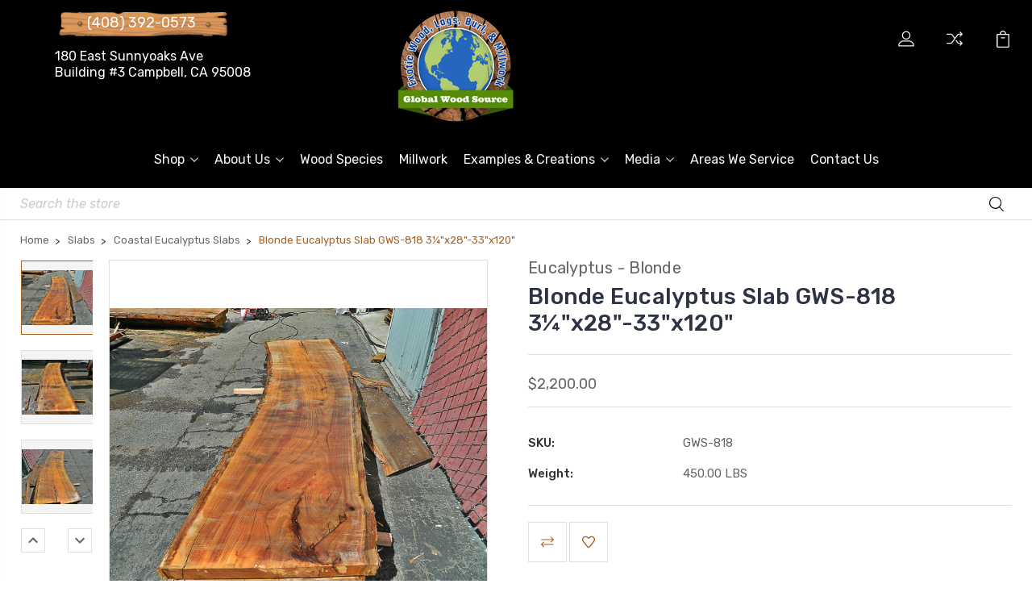

--- FILE ---
content_type: text/html; charset=UTF-8
request_url: https://www.globalwoodsource.com/blonde-eucalyptus-slab-gws-818-3-x28-33x120/
body_size: 20502
content:
<!DOCTYPE html>
<html class="no-js" lang="en">
    <head>
        <title>Blonde Eucalyptus Slab GWS-818 3¼&quot;x28&quot;-33&quot;x120&quot; - Global Wood Source</title>
        <link rel="dns-prefetch preconnect" href="https://cdn11.bigcommerce.com/s-jfbfoe" crossorigin><link rel="dns-prefetch preconnect" href="https://fonts.googleapis.com/" crossorigin><link rel="dns-prefetch preconnect" href="https://fonts.gstatic.com/" crossorigin>
        <meta property="product:price:amount" content="2200" /><meta property="product:price:currency" content="USD" /><meta property="og:url" content="https://www.globalwoodsource.com/blonde-eucalyptus-slab-gws-818-3-x28-33x120/" /><meta property="og:site_name" content="Global Wood Source" /><meta name="keywords" content="fine exotic woods in campbell, rare hard woods in campbell, exotic hard woods, lumberyard and mill in campbell, Lumber Manufacturers, lumberyard and mill in california, lumberyard and mill in san jose, lumberyard and mill in palo alto, lumberyard and mill in sunnyvale"><link rel='canonical' href='https://www.globalwoodsource.com/blonde-eucalyptus-slab-gws-818-3-x28-33x120/' /><meta name='platform' content='bigcommerce.stencil' /><meta property="og:type" content="product" />
<meta property="og:title" content="Blonde Eucalyptus Slab GWS-818 3¼&quot;x28&quot;-33&quot;x120&quot;" />
<meta property="og:description" content="Global Wood Source, Campbell CA, Family owned and operated lumberyard and mill specializing in exotic hardwoods and rare domestics. 408-392-0573" />
<meta property="og:image" content="https://cdn11.bigcommerce.com/s-jfbfoe/products/1454/images/10541/DSCN3697__58208.1560713503.460.552.JPG?c=2" />
<meta property="pinterest:richpins" content="disabled" />
        
         

        <link href="https://cdn11.bigcommerce.com/s-jfbfoe/product_images/FAVICON.png" rel="shortcut icon">
        <meta name="viewport" content="width=device-width, initial-scale=1, maximum-scale=1">

        <script>
            document.documentElement.className = document.documentElement.className.replace('no-js', 'js');
        </script>

        <script>
            window.lazySizesConfig = window.lazySizesConfig || {};
            window.lazySizesConfig.loadMode = 1;
        </script>
        <script async src="https://cdn11.bigcommerce.com/s-jfbfoe/stencil/65fd78e0-27ac-013b-6e76-3a9001a32a2f/e/060495f0-7c25-013e-39bf-2ebc3d879c90/dist/theme-bundle.head_async.js"></script>

        <link href="https://fonts.googleapis.com/css?family=Rubik:400,400i,300,300i,500,500i,700.700i,900,900i%7CRoboto:400,500,600,700,800,900%7CKarla:400%7CCaveat:400,700&display=swap" rel="stylesheet">
        <link data-stencil-stylesheet href="https://cdn11.bigcommerce.com/s-jfbfoe/stencil/65fd78e0-27ac-013b-6e76-3a9001a32a2f/e/060495f0-7c25-013e-39bf-2ebc3d879c90/css/theme-524d5d10-3ef3-013e-fa9d-02d605a18805.css" rel="stylesheet">

        <!-- Start Tracking Code for analytics_facebook -->

<script>
!function(f,b,e,v,n,t,s){if(f.fbq)return;n=f.fbq=function(){n.callMethod?n.callMethod.apply(n,arguments):n.queue.push(arguments)};if(!f._fbq)f._fbq=n;n.push=n;n.loaded=!0;n.version='2.0';n.queue=[];t=b.createElement(e);t.async=!0;t.src=v;s=b.getElementsByTagName(e)[0];s.parentNode.insertBefore(t,s)}(window,document,'script','https://connect.facebook.net/en_US/fbevents.js');

fbq('set', 'autoConfig', 'false', '678585892298632');
fbq('dataProcessingOptions', ['LDU'], 0, 0);
fbq('init', '678585892298632', {"external_id":"3700b54e-1682-43fb-a23e-68636bb8df75"});
fbq('set', 'agent', 'bigcommerce', '678585892298632');

function trackEvents() {
    var pathName = window.location.pathname;

    fbq('track', 'PageView', {}, "");

    // Search events start -- only fire if the shopper lands on the /search.php page
    if (pathName.indexOf('/search.php') === 0 && getUrlParameter('search_query')) {
        fbq('track', 'Search', {
            content_type: 'product_group',
            content_ids: [],
            search_string: getUrlParameter('search_query')
        });
    }
    // Search events end

    // Wishlist events start -- only fire if the shopper attempts to add an item to their wishlist
    if (pathName.indexOf('/wishlist.php') === 0 && getUrlParameter('added_product_id')) {
        fbq('track', 'AddToWishlist', {
            content_type: 'product_group',
            content_ids: []
        });
    }
    // Wishlist events end

    // Lead events start -- only fire if the shopper subscribes to newsletter
    if (pathName.indexOf('/subscribe.php') === 0 && getUrlParameter('result') === 'success') {
        fbq('track', 'Lead', {});
    }
    // Lead events end

    // Registration events start -- only fire if the shopper registers an account
    if (pathName.indexOf('/login.php') === 0 && getUrlParameter('action') === 'account_created') {
        fbq('track', 'CompleteRegistration', {}, "");
    }
    // Registration events end

    

    function getUrlParameter(name) {
        var cleanName = name.replace(/[\[]/, '\[').replace(/[\]]/, '\]');
        var regex = new RegExp('[\?&]' + cleanName + '=([^&#]*)');
        var results = regex.exec(window.location.search);
        return results === null ? '' : decodeURIComponent(results[1].replace(/\+/g, ' '));
    }
}

if (window.addEventListener) {
    window.addEventListener("load", trackEvents, false)
}
</script>
<noscript><img height="1" width="1" style="display:none" alt="null" src="https://www.facebook.com/tr?id=678585892298632&ev=PageView&noscript=1&a=plbigcommerce1.2&eid="/></noscript>

<!-- End Tracking Code for analytics_facebook -->

<!-- Start Tracking Code for analytics_googleanalytics -->

<!-- Global site tag (gtag.js) - Google Analytics -->
<script async src="https://www.googletagmanager.com/gtag/js?id=UA-53225283-1"></script>
<script>
  window.dataLayer = window.dataLayer || [];
  function gtag(){dataLayer.push(arguments);}
  gtag('js', new Date());

  gtag('config', 'UA-53225283-1');
</script>

<meta name="msvalidate.01" content="7531634EA99C1B145E8BAA00BE909BEF" />
<script type="text/javascript" src="//script.crazyegg.com/pages/scripts/0080/4670.js" async="async"></script>

<!-- End Tracking Code for analytics_googleanalytics -->


<script type="text/javascript" src="https://checkout-sdk.bigcommerce.com/v1/loader.js" defer ></script>
<script src="https://www.google.com/recaptcha/api.js" async defer></script>
<script type="text/javascript">
var BCData = {"product_attributes":{"sku":"GWS-818","upc":null,"mpn":null,"gtin":null,"weight":{"formatted":"450.00 LBS","value":450},"base":true,"image":null,"price":{"without_tax":{"formatted":"$2,200.00","value":2200,"currency":"USD"},"tax_label":"Tax"},"out_of_stock_behavior":"label_option","out_of_stock_message":"Out of stock Call for Updates ","available_modifier_values":[],"in_stock_attributes":[],"stock":null,"instock":true,"stock_message":null,"purchasable":false,"purchasing_message":"","call_for_price_message":null}};
</script>
<script src='https://big-country-blocker.zend-apps.com/scripts/272/7d9607fa0824eac02366b9a81aaa643d.js' defer  ></script><script src='https://big-country-blocker.zend-apps.com/scripts/272/df43d6d9d5605203787731b49c5cf8ac.js'   ></script>
<script nonce="">
(function () {
    var xmlHttp = new XMLHttpRequest();

    xmlHttp.open('POST', 'https://bes.gcp.data.bigcommerce.com/nobot');
    xmlHttp.setRequestHeader('Content-Type', 'application/json');
    xmlHttp.send('{"store_id":"745757","timezone_offset":"-8.0","timestamp":"2026-01-23T03:55:19.97220200Z","visit_id":"f09e10eb-5785-4d76-8a45-a43de6c26054","channel_id":1}');
})();
</script>


        
        
        
        
        
        
        

    </head>
    <body class="type-product">
        <svg data-src="https://cdn11.bigcommerce.com/s-jfbfoe/stencil/65fd78e0-27ac-013b-6e76-3a9001a32a2f/e/060495f0-7c25-013e-39bf-2ebc3d879c90/img/icon-sprite.svg" class="icons-svg-sprite"></svg>
        <header class="header" sticky="true" role="banner">
  <div class="header-main">
  <div class="container">
    <div class="header-inner">
      <div class="header-left">
        <div class="desktop_mobile_menu">
          <a class="control-otherlinks" href="javascript:void(0);" onclick="">
            <span class="otherlinks-line-1"></span>
            <span class="otherlinks-line-2"></span>
            <span class="otherlinks-line-3"></span>
            <span class="otherlinks-line-4"></span>
          </a>
        </div>
        <div class="logo-block">
              <div class="header-logo header-logo--center">
                  <a href="https://www.globalwoodsource.com/">
            <div class="header-logo-image-container-custom">
                <img class="header-logo-image-custom" src="https://cdn11.bigcommerce.com/s-jfbfoe/images/stencil/150x150/gws_logo_200_1595944528__30787.original.png" alt="Global Wood Source" title="Global Wood Source">
            </div>
</a>
              </div>
        </div>
                    <span class="top-phone-number"> <a href="tel:(408) 392-0573">(408) 392-0573</a></span>
                    <span class="top-address">180 East Sunnyoaks Ave
Building #3
Campbell, CA 95008</span>
      </div>

      

      <div class="header-right">
                              <span class="top-address">180 East Sunnyoaks Ave
Building #3
Campbell, CA 95008</span>
                    <span class="top-phone-number"> <a href="tel:(408) 392-0573">(408) 392-0573</a></span>
<nav class="navUser">
    <ul class="navUser-section navUser-section--alt account-section sf-menu">
      <li class="navUser-item navUser-item--account">
    <a class="navUser-action needsclick" href="/account.php">
      <svg><use xlink:href="#icon-user"></use></svg>
      <!-- <span>Account</span> -->
    </a>
    <ul class="navUser-section-sub section-sub-right">
        <li class="navUser-item">
          <a class="navUser-action needsclick" href="/login.php">
            <svg><use xlink:href="#icon-signout"></use></svg><span>Sign in</span>
          </a>
        </li>
        <li class="navUser-item navUser-item-wishlist">
            <a class="navUser-action needsclick" href="/wishlist.php">
              <svg><use xlink:href="#icon-wishlist"></use></svg><span>wishlist</span>
            </a>
        </li>


    </ul>
</li>

      <li class="navUser-item navUser-item-compare">
          <a class="navUser-action navUser-item--compare needsclick" title="Compare" href="/compare" data-compare-nav>
            <svg><use xlink:href="#icon-compare"></use></svg>
            <span class="countPill countPill--positive"></span>
          </a>
      </li>

      <li class="navUser-item navUser-search">
          <a class="navUser-action navUser-action--quickSearch" href="javascript:void(0);" data-search="quickSearch" aria-controls="quickSearch" aria-expanded="false"><svg class="search-icon"><use xlink:href="#icon-search"></use></svg> <svg class="search-close"><use xlink:href="#icon-close"></use></svg></a>
      </li>


      <li class="navUser-item navUser-item--cart">
          <a  class="navUser-action"
              data-cart-preview
              data-dropdown="cart-preview-dropdown"
              data-options="align:right"
              href="/cart.php">
              <span class="navUser-item-cartLabel">
                <svg><use xlink:href="#icon-cart"></use></svg>
              </span> <span class="countPill cart-quantity"></span>
          </a>
          <div class="dropdown-menu" id="cart-preview-dropdown" data-dropdown-content aria-hidden="true"></div>
      </li>
    </ul>

</nav>

<div class="dropdown dropdown--quickSearch" id="quickSearch" aria-hidden="true" tabindex="-1" data-prevent-quick-search-close>
    <form class="form" action="/search.php"  id="headerQuickSearchForm">
    <fieldset class="form-fieldset">
        <div class="form-field">
            <label class="is-srOnly" for="search_query">Search</label>
            <input class="form-input" data-search-quick name="search_query" id="search_query" data-error-message="Search field cannot be empty." placeholder="Search the store" autocomplete="off">
            <span class="search-icon-main" onclick="document.getElementById('headerQuickSearchForm').submit();"><svg class="search-icon"><use xlink:href="#icon-search"></use></svg></span>
        </div>
    </fieldset>
</form>
<section class="quickSearchResults" data-bind="html: results"></section>
</div>

<div id="headerSidebar" class="header-side-bar">
<div class="header-side-bar-inn">
  <div class="close">
    <a class="close-icon" href="javascript:void(0);"><svg><use xlink:href="#icon-close"></use></svg></a>
  </div>
  <div class="category headerSidebar-block">
    <h5 class="sidebarBlock-heading">Categories</h5>
    <ul class="navList navList-treeview">
            <li class="navPages-item">
              <!-- SECOND LEVEL STARTS -->
<a class="navPages-action" href="https://www.globalwoodsource.com/special-deals/">
  <span class="nav-arrow"><svg class=""><use xlink:href="#icon-m-right"></use></svg></span>Special Deals</a>
<!-- SECOND LEVEL ENDS -->
            </li>
            <li class="navPages-item">
              <!-- SECOND LEVEL STARTS -->

<a class="navPages-action" href="https://www.globalwoodsource.com/slabs/" class="needsclick">
  <span class="nav-arrow"><svg class=""><use xlink:href="#icon-m-right"></use></svg></span>
    Slabs
    <svg class="chevron-down"><use xlink:href="#icon-chevron-down"></use></svg>
</a>
<ul class="navlist-sub nav-second-level">
    <li>
        <!-- THIRD LEVEL STARTS -->
        <a class="navPages-action" href="https://www.globalwoodsource.com/canarywood-slabs/" class="needsclick">
          <span class="nav-arrow"><svg class=""><use xlink:href="#icon-m-right"></use></svg></span>Canarywood Slabs</a>
        <!-- THIRD LEVEL STARTS -->
    </li>
    <li>
        <!-- THIRD LEVEL STARTS -->
        <a class="navPages-action" href="https://www.globalwoodsource.com/oak-slabs/" class="needsclick">
          <span class="nav-arrow"><svg class=""><use xlink:href="#icon-m-right"></use></svg></span>Oak Slabs</a>
        <!-- THIRD LEVEL STARTS -->
    </li>
    <li>
        <!-- THIRD LEVEL STARTS -->
        <a class="navPages-action" href="https://www.globalwoodsource.com/purpleheart-slabs/" class="needsclick">
          <span class="nav-arrow"><svg class=""><use xlink:href="#icon-m-right"></use></svg></span>Purpleheart Slabs</a>
        <!-- THIRD LEVEL STARTS -->
    </li>
    <li>
        <!-- THIRD LEVEL STARTS -->
        <a class="navPages-action" href="https://www.globalwoodsource.com/ash/" class="needsclick">
          <span class="nav-arrow"><svg class=""><use xlink:href="#icon-m-right"></use></svg></span>Ash Slabs</a>
        <!-- THIRD LEVEL STARTS -->
    </li>
    <li>
        <!-- THIRD LEVEL STARTS -->
        <a class="navPages-action" href="https://www.globalwoodsource.com/black-acacia/" class="needsclick">
          <span class="nav-arrow"><svg class=""><use xlink:href="#icon-m-right"></use></svg></span>Black Acacia Slabs</a>
        <!-- THIRD LEVEL STARTS -->
    </li>
    <li>
        <!-- THIRD LEVEL STARTS -->
        <a class="navPages-action" href="https://www.globalwoodsource.com/bubinga/" class="needsclick">
          <span class="nav-arrow"><svg class=""><use xlink:href="#icon-m-right"></use></svg></span>Bubinga Slabs</a>
        <!-- THIRD LEVEL STARTS -->
    </li>
    <li>
        <!-- THIRD LEVEL STARTS -->
        <a class="navPages-action" href="https://www.globalwoodsource.com/buckeye-burl/" class="needsclick">
          <span class="nav-arrow"><svg class=""><use xlink:href="#icon-m-right"></use></svg></span>Buckeye Burl Slabs</a>
        <!-- THIRD LEVEL STARTS -->
    </li>
    <li>
        <!-- THIRD LEVEL STARTS -->
        <a class="navPages-action" href="https://www.globalwoodsource.com/cedar/" class="needsclick">
          <span class="nav-arrow"><svg class=""><use xlink:href="#icon-m-right"></use></svg></span>Cedar Slabs for Sale</a>
        <!-- THIRD LEVEL STARTS -->
    </li>
    <li>
        <!-- THIRD LEVEL STARTS -->
        <a class="navPages-action" href="https://www.globalwoodsource.com/cottonwood/" class="needsclick">
          <span class="nav-arrow"><svg class=""><use xlink:href="#icon-m-right"></use></svg></span>Cottonwood Slabs</a>
        <!-- THIRD LEVEL STARTS -->
    </li>
    <li>
        <!-- THIRD LEVEL STARTS -->
        <a class="navPages-action" href="https://www.globalwoodsource.com/cottonwood-burl-2/" class="needsclick">
          <span class="nav-arrow"><svg class=""><use xlink:href="#icon-m-right"></use></svg></span>Cottonwood Burl Slabs</a>
        <!-- THIRD LEVEL STARTS -->
    </li>
    <li>
        <!-- THIRD LEVEL STARTS -->
        <a class="navPages-action" href="https://www.globalwoodsource.com/cypress/" class="needsclick">
          <span class="nav-arrow"><svg class=""><use xlink:href="#icon-m-right"></use></svg></span>Cypress Slabs</a>
        <!-- THIRD LEVEL STARTS -->
    </li>
    <li>
        <!-- THIRD LEVEL STARTS -->
        <a class="navPages-action" href="https://www.globalwoodsource.com/douglas-fir/" class="needsclick">
          <span class="nav-arrow"><svg class=""><use xlink:href="#icon-m-right"></use></svg></span>Douglas Fir Slabs</a>
        <!-- THIRD LEVEL STARTS -->
    </li>
    <li>
        <!-- THIRD LEVEL STARTS -->
        <a class="navPages-action" href="https://www.globalwoodsource.com/elm/" class="needsclick">
          <span class="nav-arrow"><svg class=""><use xlink:href="#icon-m-right"></use></svg></span>Elm Slabs for Sale</a>
        <!-- THIRD LEVEL STARTS -->
    </li>
    <li>
        <!-- THIRD LEVEL STARTS -->
        <a class="navPages-action" href="https://www.globalwoodsource.com/eucalyptus-blonde/" class="needsclick">
          <span class="nav-arrow"><svg class=""><use xlink:href="#icon-m-right"></use></svg></span>Coastal Eucalyptus Slabs </a>
        <!-- THIRD LEVEL STARTS -->
    </li>
    <li>
        <!-- THIRD LEVEL STARTS -->
        <a class="navPages-action" href="https://www.globalwoodsource.com/eucalyptus-red/" class="needsclick">
          <span class="nav-arrow"><svg class=""><use xlink:href="#icon-m-right"></use></svg></span>Red Eucalyptus Slabs</a>
        <!-- THIRD LEVEL STARTS -->
    </li>
    <li>
        <!-- THIRD LEVEL STARTS -->
        <a class="navPages-action" href="https://www.globalwoodsource.com/guanacaste-1/" class="needsclick">
          <span class="nav-arrow"><svg class=""><use xlink:href="#icon-m-right"></use></svg></span>Guanacaste Slabs</a>
        <!-- THIRD LEVEL STARTS -->
    </li>
    <li>
        <!-- THIRD LEVEL STARTS -->
        <a class="navPages-action" href="https://www.globalwoodsource.com/jarrah/" class="needsclick">
          <span class="nav-arrow"><svg class=""><use xlink:href="#icon-m-right"></use></svg></span>Jarrah Slabs</a>
        <!-- THIRD LEVEL STARTS -->
    </li>
    <li>
        <!-- THIRD LEVEL STARTS -->
        <a class="navPages-action" href="https://www.globalwoodsource.com/maple/" class="needsclick">
          <span class="nav-arrow"><svg class=""><use xlink:href="#icon-m-right"></use></svg></span>Maple Slabs</a>
        <!-- THIRD LEVEL STARTS -->
    </li>
    <li>
        <!-- THIRD LEVEL STARTS -->
        <a class="navPages-action" href="https://www.globalwoodsource.com/monkeypod/" class="needsclick">
          <span class="nav-arrow"><svg class=""><use xlink:href="#icon-m-right"></use></svg></span>Monkeypod Slabs</a>
        <!-- THIRD LEVEL STARTS -->
    </li>
    <li>
        <!-- THIRD LEVEL STARTS -->
        <a class="navPages-action" href="https://www.globalwoodsource.com/mulberry-slabs-for-sale/" class="needsclick">
          <span class="nav-arrow"><svg class=""><use xlink:href="#icon-m-right"></use></svg></span>Mulberry Slabs</a>
        <!-- THIRD LEVEL STARTS -->
    </li>
    <li>
        <!-- THIRD LEVEL STARTS -->
        <a class="navPages-action" href="https://www.globalwoodsource.com/myrtle/" class="needsclick">
          <span class="nav-arrow"><svg class=""><use xlink:href="#icon-m-right"></use></svg></span>Myrtle Slabs</a>
        <!-- THIRD LEVEL STARTS -->
    </li>
    <li>
        <!-- THIRD LEVEL STARTS -->
        <a class="navPages-action" href="https://www.globalwoodsource.com/olive/" class="needsclick">
          <span class="nav-arrow"><svg class=""><use xlink:href="#icon-m-right"></use></svg></span>Olive Slabs</a>
        <!-- THIRD LEVEL STARTS -->
    </li>
    <li>
        <!-- THIRD LEVEL STARTS -->
        <a class="navPages-action" href="https://www.globalwoodsource.com/redwood/" class="needsclick">
          <span class="nav-arrow"><svg class=""><use xlink:href="#icon-m-right"></use></svg></span>Redwood Slabs</a>
        <!-- THIRD LEVEL STARTS -->
    </li>
    <li>
        <!-- THIRD LEVEL STARTS -->
        <a class="navPages-action" href="https://www.globalwoodsource.com/round/" class="needsclick">
          <span class="nav-arrow"><svg class=""><use xlink:href="#icon-m-right"></use></svg></span>Round Slabs</a>
        <!-- THIRD LEVEL STARTS -->
    </li>
    <li>
        <!-- THIRD LEVEL STARTS -->
        <a class="navPages-action" href="https://www.globalwoodsource.com/sycamore/" class="needsclick">
          <span class="nav-arrow"><svg class=""><use xlink:href="#icon-m-right"></use></svg></span>Sycamore Slabs</a>
        <!-- THIRD LEVEL STARTS -->
    </li>
    <li>
        <!-- THIRD LEVEL STARTS -->
        <a class="navPages-action" href="https://www.globalwoodsource.com/walnut/" class="needsclick">
          <span class="nav-arrow"><svg class=""><use xlink:href="#icon-m-right"></use></svg></span>Walnut Slabs</a>
        <!-- THIRD LEVEL STARTS -->
    </li>
    <li>
        <!-- THIRD LEVEL STARTS -->
        <a class="navPages-action" href="https://www.globalwoodsource.com/willow/" class="needsclick">
          <span class="nav-arrow"><svg class=""><use xlink:href="#icon-m-right"></use></svg></span>Willow Slabs</a>
        <!-- THIRD LEVEL STARTS -->
    </li>
    <li>
        <!-- THIRD LEVEL STARTS -->
        <a class="navPages-action" href="https://www.globalwoodsource.com/ziricote/" class="needsclick">
          <span class="nav-arrow"><svg class=""><use xlink:href="#icon-m-right"></use></svg></span>Ziricote Short Slabs</a>
        <!-- THIRD LEVEL STARTS -->
    </li>
</ul>
<!-- SECOND LEVEL ENDS -->
            </li>
            <li class="navPages-item">
              <!-- SECOND LEVEL STARTS -->
<a class="navPages-action" href="https://www.globalwoodsource.com/turning-blocks/">
  <span class="nav-arrow"><svg class=""><use xlink:href="#icon-m-right"></use></svg></span>Turning Blocks</a>
<!-- SECOND LEVEL ENDS -->
            </li>
            <li class="navPages-item">
              <!-- SECOND LEVEL STARTS -->

<a class="navPages-action" href="https://www.globalwoodsource.com/lumber/" class="needsclick">
  <span class="nav-arrow"><svg class=""><use xlink:href="#icon-m-right"></use></svg></span>
    Lumber
    <svg class="chevron-down"><use xlink:href="#icon-chevron-down"></use></svg>
</a>
<ul class="navlist-sub nav-second-level">
    <li>
        <!-- THIRD LEVEL STARTS -->
        <a class="navPages-action" href="https://www.globalwoodsource.com/domestic-lumber/" class="needsclick">
          <span class="nav-arrow"><svg class=""><use xlink:href="#icon-m-right"></use></svg></span>Domestic Lumber</a>
        <!-- THIRD LEVEL STARTS -->
    </li>
    <li>
        <!-- THIRD LEVEL STARTS -->
        <a class="navPages-action" href="https://www.globalwoodsource.com/exotic-lumber/" class="needsclick">
          <span class="nav-arrow"><svg class=""><use xlink:href="#icon-m-right"></use></svg></span>Exotic Lumber</a>
        <!-- THIRD LEVEL STARTS -->
    </li>
</ul>
<!-- SECOND LEVEL ENDS -->
            </li>
            <li class="navPages-item">
              <!-- SECOND LEVEL STARTS -->

<a class="navPages-action" href="https://www.globalwoodsource.com/craft-wood-stock/" class="needsclick">
  <span class="nav-arrow"><svg class=""><use xlink:href="#icon-m-right"></use></svg></span>
    Craft Wood Stock
    <svg class="chevron-down"><use xlink:href="#icon-chevron-down"></use></svg>
</a>
<ul class="navlist-sub nav-second-level">
    <li>
        <!-- THIRD LEVEL STARTS -->
        <a class="navPages-action" href="https://www.globalwoodsource.com/burl-caps/" class="needsclick">
          <span class="nav-arrow"><svg class=""><use xlink:href="#icon-m-right"></use></svg></span>Burl Caps</a>
        <!-- THIRD LEVEL STARTS -->
    </li>
    <li>
        <!-- THIRD LEVEL STARTS -->
        <a class="navPages-action" href="https://www.globalwoodsource.com/gun-stocks/" class="needsclick">
          <span class="nav-arrow"><svg class=""><use xlink:href="#icon-m-right"></use></svg></span>Gun Stocks</a>
        <!-- THIRD LEVEL STARTS -->
    </li>
    <li>
        <!-- THIRD LEVEL STARTS -->
        <a class="navPages-action" href="https://www.globalwoodsource.com/small-pieces/" class="needsclick">
          <span class="nav-arrow"><svg class=""><use xlink:href="#icon-m-right"></use></svg></span>Small Pieces</a>
        <!-- THIRD LEVEL STARTS -->
    </li>
    <li>
        <!-- THIRD LEVEL STARTS -->
        <a class="navPages-action" href="https://www.globalwoodsource.com/castings/" class="needsclick">
          <span class="nav-arrow"><svg class=""><use xlink:href="#icon-m-right"></use></svg></span>Castings</a>
        <!-- THIRD LEVEL STARTS -->
    </li>
    <li>
        <!-- THIRD LEVEL STARTS -->
        <a class="navPages-action" href="https://www.globalwoodsource.com/table-bases/" class="needsclick">
          <span class="nav-arrow"><svg class=""><use xlink:href="#icon-m-right"></use></svg></span>Table Bases</a>
        <!-- THIRD LEVEL STARTS -->
    </li>
</ul>
<!-- SECOND LEVEL ENDS -->
            </li>
            <li class="navPages-item">
              <!-- SECOND LEVEL STARTS -->

<a class="navPages-action" href="https://www.globalwoodsource.com/luthier/" class="needsclick">
  <span class="nav-arrow"><svg class=""><use xlink:href="#icon-m-right"></use></svg></span>
    Luthier
    <svg class="chevron-down"><use xlink:href="#icon-chevron-down"></use></svg>
</a>
<ul class="navlist-sub nav-second-level">
    <li>
        <!-- THIRD LEVEL STARTS -->
        <a class="navPages-action" href="https://www.globalwoodsource.com/acoustic-sets/" class="needsclick">
          <span class="nav-arrow"><svg class=""><use xlink:href="#icon-m-right"></use></svg></span>Acoustic Sets</a>
        <!-- THIRD LEVEL STARTS -->
    </li>
    <li>
        <!-- THIRD LEVEL STARTS -->
        <a class="navPages-action" href="https://www.globalwoodsource.com/acoustic-tops/" class="needsclick">
          <span class="nav-arrow"><svg class=""><use xlink:href="#icon-m-right"></use></svg></span>Acoustic Tops</a>
        <!-- THIRD LEVEL STARTS -->
    </li>
    <li>
        <!-- THIRD LEVEL STARTS -->
        <a class="navPages-action" href="https://www.globalwoodsource.com/fingerboards-bridge-blanks/" class="needsclick">
          <span class="nav-arrow"><svg class=""><use xlink:href="#icon-m-right"></use></svg></span>Fingerboards / Bridge Blanks</a>
        <!-- THIRD LEVEL STARTS -->
    </li>
    <li>
        <!-- THIRD LEVEL STARTS -->
        <a class="navPages-action" href="https://www.globalwoodsource.com/laminate-tops/" class="needsclick">
          <span class="nav-arrow"><svg class=""><use xlink:href="#icon-m-right"></use></svg></span>Laminate Tops</a>
        <!-- THIRD LEVEL STARTS -->
    </li>
    <li>
        <!-- THIRD LEVEL STARTS -->
        <a class="navPages-action" href="https://www.globalwoodsource.com/neck-blanks/" class="needsclick">
          <span class="nav-arrow"><svg class=""><use xlink:href="#icon-m-right"></use></svg></span>Neck Blanks</a>
        <!-- THIRD LEVEL STARTS -->
    </li>
    <li>
        <!-- THIRD LEVEL STARTS -->
        <a class="navPages-action" href="https://www.globalwoodsource.com/solid-body-billets/" class="needsclick">
          <span class="nav-arrow"><svg class=""><use xlink:href="#icon-m-right"></use></svg></span>Solid Body Billets</a>
        <!-- THIRD LEVEL STARTS -->
    </li>
</ul>
<!-- SECOND LEVEL ENDS -->
            </li>
            <li class="navPages-item">
              <!-- SECOND LEVEL STARTS -->
<a class="navPages-action" href="https://www.globalwoodsource.com/rounds/">
  <span class="nav-arrow"><svg class=""><use xlink:href="#icon-m-right"></use></svg></span>Rounds</a>
<!-- SECOND LEVEL ENDS -->
            </li>
            <li class="navPages-item">
              <!-- SECOND LEVEL STARTS -->
<a class="navPages-action" href="https://www.globalwoodsource.com/veneer/">
  <span class="nav-arrow"><svg class=""><use xlink:href="#icon-m-right"></use></svg></span>Veneer</a>
<!-- SECOND LEVEL ENDS -->
            </li>
            <li class="navPages-item">
              <!-- SECOND LEVEL STARTS -->
<a class="navPages-action" href="https://www.globalwoodsource.com/mantles-shelves/">
  <span class="nav-arrow"><svg class=""><use xlink:href="#icon-m-right"></use></svg></span>Mantles &amp; Shelves</a>
<!-- SECOND LEVEL ENDS -->
            </li>
            <li class="navPages-item">
              <!-- SECOND LEVEL STARTS -->

<a class="navPages-action" href="https://www.globalwoodsource.com/burlwood/" class="needsclick">
  <span class="nav-arrow"><svg class=""><use xlink:href="#icon-m-right"></use></svg></span>
    Burlwood
    <svg class="chevron-down"><use xlink:href="#icon-chevron-down"></use></svg>
</a>
<ul class="navlist-sub nav-second-level">
    <li>
        <!-- THIRD LEVEL STARTS -->
        <a class="navPages-action" href="https://www.globalwoodsource.com/burls/" class="needsclick">
          <span class="nav-arrow"><svg class=""><use xlink:href="#icon-m-right"></use></svg></span>Burls</a>
        <!-- THIRD LEVEL STARTS -->
    </li>
</ul>
<!-- SECOND LEVEL ENDS -->
            </li>
            <li class="navPages-item">
              <!-- SECOND LEVEL STARTS -->

<a class="navPages-action" href="https://www.globalwoodsource.com/finishes/" class="needsclick">
  <span class="nav-arrow"><svg class=""><use xlink:href="#icon-m-right"></use></svg></span>
    Finishes
    <svg class="chevron-down"><use xlink:href="#icon-chevron-down"></use></svg>
</a>
<ul class="navlist-sub nav-second-level">
    <li>
        <!-- THIRD LEVEL STARTS -->
        <a class="navPages-action" href="https://www.globalwoodsource.com/oil-based-gel-stains/" class="needsclick">
          <span class="nav-arrow"><svg class=""><use xlink:href="#icon-m-right"></use></svg></span>Stains- Oil Based Gel</a>
        <!-- THIRD LEVEL STARTS -->
    </li>
    <li>
        <!-- THIRD LEVEL STARTS -->
        <a class="navPages-action" href="https://www.globalwoodsource.com/water-based-dye-stains/" class="needsclick">
          <span class="nav-arrow"><svg class=""><use xlink:href="#icon-m-right"></use></svg></span>Stains- Water Based Dye</a>
        <!-- THIRD LEVEL STARTS -->
    </li>
    <li>
        <!-- THIRD LEVEL STARTS -->
        <a class="navPages-action" href="https://www.globalwoodsource.com/water-based-wood-stains/" class="needsclick">
          <span class="nav-arrow"><svg class=""><use xlink:href="#icon-m-right"></use></svg></span>Stains- Water Based Wood</a>
        <!-- THIRD LEVEL STARTS -->
    </li>
    <li>
        <!-- THIRD LEVEL STARTS -->
        <a class="navPages-action" href="https://www.globalwoodsource.com/top-coats/" class="needsclick">
          <span class="nav-arrow"><svg class=""><use xlink:href="#icon-m-right"></use></svg></span>Top Coats</a>
        <!-- THIRD LEVEL STARTS -->
    </li>
    <li>
        <!-- THIRD LEVEL STARTS -->
        <a class="navPages-action" href="https://www.globalwoodsource.com/wood-turning-finishes/" class="needsclick">
          <span class="nav-arrow"><svg class=""><use xlink:href="#icon-m-right"></use></svg></span>Wood Turning Finishes</a>
        <!-- THIRD LEVEL STARTS -->
    </li>
</ul>
<!-- SECOND LEVEL ENDS -->
            </li>
            <li class="navPages-item">
              <!-- SECOND LEVEL STARTS -->
<a class="navPages-action" href="https://www.globalwoodsource.com/finished-creations/">
  <span class="nav-arrow"><svg class=""><use xlink:href="#icon-m-right"></use></svg></span>Finished Creations</a>
<!-- SECOND LEVEL ENDS -->
            </li>
    </ul>
  </div>
  <div class="webpages headerSidebar-block">
    <h5 class="sidebarBlock-heading">Quick Links</h5>
    <ul class="navList navList-treeview">
           <li class="navPages-item navPages-item-page">
             <!-- SECOND LEVEL STARTS -->

<a class="navPages-action" href="https://www.globalwoodsource.com/about-us/" class="needsclick">
  <span class="nav-arrow"><svg class=""><use xlink:href="#icon-m-right"></use></svg></span>
    About Us
    <svg class="chevron-down"><use xlink:href="#icon-chevron-down"></use></svg>
</a>
<ul class="navlist-sub nav-second-level">
    <li>
        <!-- THIRD LEVEL STARTS -->
        <a class="navPages-action" href="https://www.globalwoodsource.com/blog/" class="needsclick">
          <span class="nav-arrow"><svg class=""><use xlink:href="#icon-m-right"></use></svg></span>Blog</a>
        <!-- THIRD LEVEL STARTS -->
    </li>
</ul>
<!-- SECOND LEVEL ENDS -->
           </li>
           <li class="navPages-item navPages-item-page">
             <!-- SECOND LEVEL STARTS -->
<a class="navPages-action" href="https://www.globalwoodsource.com/brands/">
  <span class="nav-arrow"><svg class=""><use xlink:href="#icon-m-right"></use></svg></span>Wood Species</a>
<!-- SECOND LEVEL ENDS -->
           </li>
           <li class="navPages-item navPages-item-page">
             <!-- SECOND LEVEL STARTS -->
<a class="navPages-action" href="https://www.globalwoodsource.com/millwork-service/">
  <span class="nav-arrow"><svg class=""><use xlink:href="#icon-m-right"></use></svg></span>Millwork</a>
<!-- SECOND LEVEL ENDS -->
           </li>
           <li class="navPages-item navPages-item-page">
             <!-- SECOND LEVEL STARTS -->

<a class="navPages-action" href="https://www.globalwoodsource.com/finished-products-artist-gallery/" class="needsclick">
  <span class="nav-arrow"><svg class=""><use xlink:href="#icon-m-right"></use></svg></span>
    Examples &amp; Creations
    <svg class="chevron-down"><use xlink:href="#icon-chevron-down"></use></svg>
</a>
<ul class="navlist-sub nav-second-level">
    <li>
        <!-- THIRD LEVEL STARTS -->
        <a class="navPages-action" href="https://www.globalwoodsource.com/finished-projects/" class="needsclick">
          <span class="nav-arrow"><svg class=""><use xlink:href="#icon-m-right"></use></svg></span>Finished Projects</a>
        <!-- THIRD LEVEL STARTS -->
    </li>
    <li>
        <!-- THIRD LEVEL STARTS -->
        <a class="navPages-action" href="https://www.globalwoodsource.com/burl-wood-examples/" class="needsclick">
          <span class="nav-arrow"><svg class=""><use xlink:href="#icon-m-right"></use></svg></span>Burl Wood Examples</a>
        <!-- THIRD LEVEL STARTS -->
    </li>
</ul>
<!-- SECOND LEVEL ENDS -->
           </li>
           <li class="navPages-item navPages-item-page">
             <!-- SECOND LEVEL STARTS -->

<a class="navPages-action" href="https://www.globalwoodsource.com/about-us/" class="needsclick">
  <span class="nav-arrow"><svg class=""><use xlink:href="#icon-m-right"></use></svg></span>
    Media
    <svg class="chevron-down"><use xlink:href="#icon-chevron-down"></use></svg>
</a>
<ul class="navlist-sub nav-second-level">
    <li>
        <!-- THIRD LEVEL STARTS -->
        <a class="navPages-action" href="https://www.globalwoodsource.com/links/" class="needsclick">
          <span class="nav-arrow"><svg class=""><use xlink:href="#icon-m-right"></use></svg></span>Links</a>
        <!-- THIRD LEVEL STARTS -->
    </li>
    <li>
        <!-- THIRD LEVEL STARTS -->
        <a class="navPages-action" href="https://www.globalwoodsource.com/videos/" class="needsclick">
          <span class="nav-arrow"><svg class=""><use xlink:href="#icon-m-right"></use></svg></span>Videos</a>
        <!-- THIRD LEVEL STARTS -->
    </li>
    <li>
        <!-- THIRD LEVEL STARTS -->
        <a class="navPages-action" href="https://www.globalwoodsource.com/tv-shows/" class="needsclick">
          <span class="nav-arrow"><svg class=""><use xlink:href="#icon-m-right"></use></svg></span>TV Shows</a>
        <!-- THIRD LEVEL STARTS -->
    </li>
</ul>
<!-- SECOND LEVEL ENDS -->
           </li>
           <li class="navPages-item navPages-item-page">
             <!-- SECOND LEVEL STARTS -->
<a class="navPages-action" href="https://www.globalwoodsource.com/areas-we-service/">
  <span class="nav-arrow"><svg class=""><use xlink:href="#icon-m-right"></use></svg></span>Areas We Service</a>
<!-- SECOND LEVEL ENDS -->
           </li>
           <li class="navPages-item navPages-item-page">
             <!-- SECOND LEVEL STARTS -->
<a class="navPages-action" href="https://www.globalwoodsource.com/contact-us/">
  <span class="nav-arrow"><svg class=""><use xlink:href="#icon-m-right"></use></svg></span>Contact Us</a>
<!-- SECOND LEVEL ENDS -->
           </li>
    </ul>
  </div>
    <div class="brand headerSidebar-block">
      <h5 class="sidebarBlock-heading">Popular Wood Species</h5>
      <ul class="navList navList-treeview">
              <li class="navPages-item">
                  <a class="navPages-action" href="https://www.globalwoodsource.com/brands/Maple-Quilted.html">
                    <span class="nav-arrow"><svg class=""><use xlink:href="#icon-m-right"></use></svg></span>
                    Maple - Quilted
                  </a>
              </li>
              <li class="navPages-item">
                  <a class="navPages-action" href="https://www.globalwoodsource.com/brands/Ziricote.html">
                    <span class="nav-arrow"><svg class=""><use xlink:href="#icon-m-right"></use></svg></span>
                    Ziricote
                  </a>
              </li>
              <li class="navPages-item">
                  <a class="navPages-action" href="https://www.globalwoodsource.com/brands/Eucalyptus-%252d-Pink.html">
                    <span class="nav-arrow"><svg class=""><use xlink:href="#icon-m-right"></use></svg></span>
                    Eucalyptus - Pink
                  </a>
              </li>
              <li class="navPages-item">
                  <a class="navPages-action" href="https://www.globalwoodsource.com/brands/Redwood.html">
                    <span class="nav-arrow"><svg class=""><use xlink:href="#icon-m-right"></use></svg></span>
                    Redwood
                  </a>
              </li>
              <li class="navPages-item">
                  <a class="navPages-action" href="https://www.globalwoodsource.com/claro-walnut-1/">
                    <span class="nav-arrow"><svg class=""><use xlink:href="#icon-m-right"></use></svg></span>
                    Walnut - Claro
                  </a>
              </li>
      </ul>
    </div>
</div>

</div>
      </div>
    </div>
    <div class="header-inner">
        <div class="header-center">
        <div class="navigation-menu" data-menu>
            <nav class="navPages">
  <ul class="navPages-list sf-menu" data-speed="0.8">




      <li class="navPages-item">
        <a class="navPages-action needsclick" href="/categories">Shop <svg><use xlink:href="#icon-chevron-down"></use></svg></a>
        <ul>
            <li class="navPages-item  nav-arrow-roted">
              <!-- SECOND LEVEL STARTS -->
<a class="navPages-action" href="https://www.globalwoodsource.com/special-deals/">
  <span class="nav-arrow"><svg class=""><use xlink:href="#icon-m-right"></use></svg></span>Special Deals</a>
<!-- SECOND LEVEL ENDS -->
            </li>
            <li class="navPages-item  nav-arrow-roted">
              <!-- SECOND LEVEL STARTS -->

<a class="navPages-action" href="https://www.globalwoodsource.com/slabs/" class="needsclick">
  <span class="nav-arrow"><svg class=""><use xlink:href="#icon-m-right"></use></svg></span>
    Slabs
    <svg class="chevron-down"><use xlink:href="#icon-chevron-down"></use></svg>
</a>
<ul class="navlist-sub nav-second-level">
    <li>
        <!-- THIRD LEVEL STARTS -->
        <a class="navPages-action" href="https://www.globalwoodsource.com/canarywood-slabs/" class="needsclick">
          <span class="nav-arrow"><svg class=""><use xlink:href="#icon-m-right"></use></svg></span>Canarywood Slabs</a>
        <!-- THIRD LEVEL STARTS -->
    </li>
    <li>
        <!-- THIRD LEVEL STARTS -->
        <a class="navPages-action" href="https://www.globalwoodsource.com/oak-slabs/" class="needsclick">
          <span class="nav-arrow"><svg class=""><use xlink:href="#icon-m-right"></use></svg></span>Oak Slabs</a>
        <!-- THIRD LEVEL STARTS -->
    </li>
    <li>
        <!-- THIRD LEVEL STARTS -->
        <a class="navPages-action" href="https://www.globalwoodsource.com/purpleheart-slabs/" class="needsclick">
          <span class="nav-arrow"><svg class=""><use xlink:href="#icon-m-right"></use></svg></span>Purpleheart Slabs</a>
        <!-- THIRD LEVEL STARTS -->
    </li>
    <li>
        <!-- THIRD LEVEL STARTS -->
        <a class="navPages-action" href="https://www.globalwoodsource.com/ash/" class="needsclick">
          <span class="nav-arrow"><svg class=""><use xlink:href="#icon-m-right"></use></svg></span>Ash Slabs</a>
        <!-- THIRD LEVEL STARTS -->
    </li>
    <li>
        <!-- THIRD LEVEL STARTS -->
        <a class="navPages-action" href="https://www.globalwoodsource.com/black-acacia/" class="needsclick">
          <span class="nav-arrow"><svg class=""><use xlink:href="#icon-m-right"></use></svg></span>Black Acacia Slabs</a>
        <!-- THIRD LEVEL STARTS -->
    </li>
    <li>
        <!-- THIRD LEVEL STARTS -->
        <a class="navPages-action" href="https://www.globalwoodsource.com/bubinga/" class="needsclick">
          <span class="nav-arrow"><svg class=""><use xlink:href="#icon-m-right"></use></svg></span>Bubinga Slabs</a>
        <!-- THIRD LEVEL STARTS -->
    </li>
    <li>
        <!-- THIRD LEVEL STARTS -->
        <a class="navPages-action" href="https://www.globalwoodsource.com/buckeye-burl/" class="needsclick">
          <span class="nav-arrow"><svg class=""><use xlink:href="#icon-m-right"></use></svg></span>Buckeye Burl Slabs</a>
        <!-- THIRD LEVEL STARTS -->
    </li>
    <li>
        <!-- THIRD LEVEL STARTS -->
        <a class="navPages-action" href="https://www.globalwoodsource.com/cedar/" class="needsclick">
          <span class="nav-arrow"><svg class=""><use xlink:href="#icon-m-right"></use></svg></span>Cedar Slabs for Sale</a>
        <!-- THIRD LEVEL STARTS -->
    </li>
    <li>
        <!-- THIRD LEVEL STARTS -->
        <a class="navPages-action" href="https://www.globalwoodsource.com/cottonwood/" class="needsclick">
          <span class="nav-arrow"><svg class=""><use xlink:href="#icon-m-right"></use></svg></span>Cottonwood Slabs</a>
        <!-- THIRD LEVEL STARTS -->
    </li>
    <li>
        <!-- THIRD LEVEL STARTS -->
        <a class="navPages-action" href="https://www.globalwoodsource.com/cottonwood-burl-2/" class="needsclick">
          <span class="nav-arrow"><svg class=""><use xlink:href="#icon-m-right"></use></svg></span>Cottonwood Burl Slabs</a>
        <!-- THIRD LEVEL STARTS -->
    </li>
    <li>
        <!-- THIRD LEVEL STARTS -->
        <a class="navPages-action" href="https://www.globalwoodsource.com/cypress/" class="needsclick">
          <span class="nav-arrow"><svg class=""><use xlink:href="#icon-m-right"></use></svg></span>Cypress Slabs</a>
        <!-- THIRD LEVEL STARTS -->
    </li>
    <li>
        <!-- THIRD LEVEL STARTS -->
        <a class="navPages-action" href="https://www.globalwoodsource.com/douglas-fir/" class="needsclick">
          <span class="nav-arrow"><svg class=""><use xlink:href="#icon-m-right"></use></svg></span>Douglas Fir Slabs</a>
        <!-- THIRD LEVEL STARTS -->
    </li>
    <li>
        <!-- THIRD LEVEL STARTS -->
        <a class="navPages-action" href="https://www.globalwoodsource.com/elm/" class="needsclick">
          <span class="nav-arrow"><svg class=""><use xlink:href="#icon-m-right"></use></svg></span>Elm Slabs for Sale</a>
        <!-- THIRD LEVEL STARTS -->
    </li>
    <li>
        <!-- THIRD LEVEL STARTS -->
        <a class="navPages-action" href="https://www.globalwoodsource.com/eucalyptus-blonde/" class="needsclick">
          <span class="nav-arrow"><svg class=""><use xlink:href="#icon-m-right"></use></svg></span>Coastal Eucalyptus Slabs </a>
        <!-- THIRD LEVEL STARTS -->
    </li>
    <li>
        <!-- THIRD LEVEL STARTS -->
        <a class="navPages-action" href="https://www.globalwoodsource.com/eucalyptus-red/" class="needsclick">
          <span class="nav-arrow"><svg class=""><use xlink:href="#icon-m-right"></use></svg></span>Red Eucalyptus Slabs</a>
        <!-- THIRD LEVEL STARTS -->
    </li>
    <li>
        <!-- THIRD LEVEL STARTS -->
        <a class="navPages-action" href="https://www.globalwoodsource.com/guanacaste-1/" class="needsclick">
          <span class="nav-arrow"><svg class=""><use xlink:href="#icon-m-right"></use></svg></span>Guanacaste Slabs</a>
        <!-- THIRD LEVEL STARTS -->
    </li>
    <li>
        <!-- THIRD LEVEL STARTS -->
        <a class="navPages-action" href="https://www.globalwoodsource.com/jarrah/" class="needsclick">
          <span class="nav-arrow"><svg class=""><use xlink:href="#icon-m-right"></use></svg></span>Jarrah Slabs</a>
        <!-- THIRD LEVEL STARTS -->
    </li>
    <li>
        <!-- THIRD LEVEL STARTS -->
        <a class="navPages-action" href="https://www.globalwoodsource.com/maple/" class="needsclick">
          <span class="nav-arrow"><svg class=""><use xlink:href="#icon-m-right"></use></svg></span>Maple Slabs</a>
        <!-- THIRD LEVEL STARTS -->
    </li>
    <li>
        <!-- THIRD LEVEL STARTS -->
        <a class="navPages-action" href="https://www.globalwoodsource.com/monkeypod/" class="needsclick">
          <span class="nav-arrow"><svg class=""><use xlink:href="#icon-m-right"></use></svg></span>Monkeypod Slabs</a>
        <!-- THIRD LEVEL STARTS -->
    </li>
    <li>
        <!-- THIRD LEVEL STARTS -->
        <a class="navPages-action" href="https://www.globalwoodsource.com/mulberry-slabs-for-sale/" class="needsclick">
          <span class="nav-arrow"><svg class=""><use xlink:href="#icon-m-right"></use></svg></span>Mulberry Slabs</a>
        <!-- THIRD LEVEL STARTS -->
    </li>
    <li>
        <!-- THIRD LEVEL STARTS -->
        <a class="navPages-action" href="https://www.globalwoodsource.com/myrtle/" class="needsclick">
          <span class="nav-arrow"><svg class=""><use xlink:href="#icon-m-right"></use></svg></span>Myrtle Slabs</a>
        <!-- THIRD LEVEL STARTS -->
    </li>
    <li>
        <!-- THIRD LEVEL STARTS -->
        <a class="navPages-action" href="https://www.globalwoodsource.com/olive/" class="needsclick">
          <span class="nav-arrow"><svg class=""><use xlink:href="#icon-m-right"></use></svg></span>Olive Slabs</a>
        <!-- THIRD LEVEL STARTS -->
    </li>
    <li>
        <!-- THIRD LEVEL STARTS -->
        <a class="navPages-action" href="https://www.globalwoodsource.com/redwood/" class="needsclick">
          <span class="nav-arrow"><svg class=""><use xlink:href="#icon-m-right"></use></svg></span>Redwood Slabs</a>
        <!-- THIRD LEVEL STARTS -->
    </li>
    <li>
        <!-- THIRD LEVEL STARTS -->
        <a class="navPages-action" href="https://www.globalwoodsource.com/round/" class="needsclick">
          <span class="nav-arrow"><svg class=""><use xlink:href="#icon-m-right"></use></svg></span>Round Slabs</a>
        <!-- THIRD LEVEL STARTS -->
    </li>
    <li>
        <!-- THIRD LEVEL STARTS -->
        <a class="navPages-action" href="https://www.globalwoodsource.com/sycamore/" class="needsclick">
          <span class="nav-arrow"><svg class=""><use xlink:href="#icon-m-right"></use></svg></span>Sycamore Slabs</a>
        <!-- THIRD LEVEL STARTS -->
    </li>
    <li>
        <!-- THIRD LEVEL STARTS -->
        <a class="navPages-action" href="https://www.globalwoodsource.com/walnut/" class="needsclick">
          <span class="nav-arrow"><svg class=""><use xlink:href="#icon-m-right"></use></svg></span>Walnut Slabs</a>
        <!-- THIRD LEVEL STARTS -->
    </li>
    <li>
        <!-- THIRD LEVEL STARTS -->
        <a class="navPages-action" href="https://www.globalwoodsource.com/willow/" class="needsclick">
          <span class="nav-arrow"><svg class=""><use xlink:href="#icon-m-right"></use></svg></span>Willow Slabs</a>
        <!-- THIRD LEVEL STARTS -->
    </li>
    <li>
        <!-- THIRD LEVEL STARTS -->
        <a class="navPages-action" href="https://www.globalwoodsource.com/ziricote/" class="needsclick">
          <span class="nav-arrow"><svg class=""><use xlink:href="#icon-m-right"></use></svg></span>Ziricote Short Slabs</a>
        <!-- THIRD LEVEL STARTS -->
    </li>
</ul>
<!-- SECOND LEVEL ENDS -->
            </li>
            <li class="navPages-item  nav-arrow-roted">
              <!-- SECOND LEVEL STARTS -->
<a class="navPages-action" href="https://www.globalwoodsource.com/turning-blocks/">
  <span class="nav-arrow"><svg class=""><use xlink:href="#icon-m-right"></use></svg></span>Turning Blocks</a>
<!-- SECOND LEVEL ENDS -->
            </li>
            <li class="navPages-item  nav-arrow-roted">
              <!-- SECOND LEVEL STARTS -->

<a class="navPages-action" href="https://www.globalwoodsource.com/lumber/" class="needsclick">
  <span class="nav-arrow"><svg class=""><use xlink:href="#icon-m-right"></use></svg></span>
    Lumber
    <svg class="chevron-down"><use xlink:href="#icon-chevron-down"></use></svg>
</a>
<ul class="navlist-sub nav-second-level">
    <li>
        <!-- THIRD LEVEL STARTS -->
        <a class="navPages-action" href="https://www.globalwoodsource.com/domestic-lumber/" class="needsclick">
          <span class="nav-arrow"><svg class=""><use xlink:href="#icon-m-right"></use></svg></span>Domestic Lumber</a>
        <!-- THIRD LEVEL STARTS -->
    </li>
    <li>
        <!-- THIRD LEVEL STARTS -->
        <a class="navPages-action" href="https://www.globalwoodsource.com/exotic-lumber/" class="needsclick">
          <span class="nav-arrow"><svg class=""><use xlink:href="#icon-m-right"></use></svg></span>Exotic Lumber</a>
        <!-- THIRD LEVEL STARTS -->
    </li>
</ul>
<!-- SECOND LEVEL ENDS -->
            </li>
            <li class="navPages-item  nav-arrow-roted">
              <!-- SECOND LEVEL STARTS -->

<a class="navPages-action" href="https://www.globalwoodsource.com/craft-wood-stock/" class="needsclick">
  <span class="nav-arrow"><svg class=""><use xlink:href="#icon-m-right"></use></svg></span>
    Craft Wood Stock
    <svg class="chevron-down"><use xlink:href="#icon-chevron-down"></use></svg>
</a>
<ul class="navlist-sub nav-second-level">
    <li>
        <!-- THIRD LEVEL STARTS -->
        <a class="navPages-action" href="https://www.globalwoodsource.com/burl-caps/" class="needsclick">
          <span class="nav-arrow"><svg class=""><use xlink:href="#icon-m-right"></use></svg></span>Burl Caps</a>
        <!-- THIRD LEVEL STARTS -->
    </li>
    <li>
        <!-- THIRD LEVEL STARTS -->
        <a class="navPages-action" href="https://www.globalwoodsource.com/gun-stocks/" class="needsclick">
          <span class="nav-arrow"><svg class=""><use xlink:href="#icon-m-right"></use></svg></span>Gun Stocks</a>
        <!-- THIRD LEVEL STARTS -->
    </li>
    <li>
        <!-- THIRD LEVEL STARTS -->
        <a class="navPages-action" href="https://www.globalwoodsource.com/small-pieces/" class="needsclick">
          <span class="nav-arrow"><svg class=""><use xlink:href="#icon-m-right"></use></svg></span>Small Pieces</a>
        <!-- THIRD LEVEL STARTS -->
    </li>
    <li>
        <!-- THIRD LEVEL STARTS -->
        <a class="navPages-action" href="https://www.globalwoodsource.com/castings/" class="needsclick">
          <span class="nav-arrow"><svg class=""><use xlink:href="#icon-m-right"></use></svg></span>Castings</a>
        <!-- THIRD LEVEL STARTS -->
    </li>
    <li>
        <!-- THIRD LEVEL STARTS -->
        <a class="navPages-action" href="https://www.globalwoodsource.com/table-bases/" class="needsclick">
          <span class="nav-arrow"><svg class=""><use xlink:href="#icon-m-right"></use></svg></span>Table Bases</a>
        <!-- THIRD LEVEL STARTS -->
    </li>
</ul>
<!-- SECOND LEVEL ENDS -->
            </li>
            <li class="navPages-item  nav-arrow-roted">
              <!-- SECOND LEVEL STARTS -->

<a class="navPages-action" href="https://www.globalwoodsource.com/luthier/" class="needsclick">
  <span class="nav-arrow"><svg class=""><use xlink:href="#icon-m-right"></use></svg></span>
    Luthier
    <svg class="chevron-down"><use xlink:href="#icon-chevron-down"></use></svg>
</a>
<ul class="navlist-sub nav-second-level">
    <li>
        <!-- THIRD LEVEL STARTS -->
        <a class="navPages-action" href="https://www.globalwoodsource.com/acoustic-sets/" class="needsclick">
          <span class="nav-arrow"><svg class=""><use xlink:href="#icon-m-right"></use></svg></span>Acoustic Sets</a>
        <!-- THIRD LEVEL STARTS -->
    </li>
    <li>
        <!-- THIRD LEVEL STARTS -->
        <a class="navPages-action" href="https://www.globalwoodsource.com/acoustic-tops/" class="needsclick">
          <span class="nav-arrow"><svg class=""><use xlink:href="#icon-m-right"></use></svg></span>Acoustic Tops</a>
        <!-- THIRD LEVEL STARTS -->
    </li>
    <li>
        <!-- THIRD LEVEL STARTS -->
        <a class="navPages-action" href="https://www.globalwoodsource.com/fingerboards-bridge-blanks/" class="needsclick">
          <span class="nav-arrow"><svg class=""><use xlink:href="#icon-m-right"></use></svg></span>Fingerboards / Bridge Blanks</a>
        <!-- THIRD LEVEL STARTS -->
    </li>
    <li>
        <!-- THIRD LEVEL STARTS -->
        <a class="navPages-action" href="https://www.globalwoodsource.com/laminate-tops/" class="needsclick">
          <span class="nav-arrow"><svg class=""><use xlink:href="#icon-m-right"></use></svg></span>Laminate Tops</a>
        <!-- THIRD LEVEL STARTS -->
    </li>
    <li>
        <!-- THIRD LEVEL STARTS -->
        <a class="navPages-action" href="https://www.globalwoodsource.com/neck-blanks/" class="needsclick">
          <span class="nav-arrow"><svg class=""><use xlink:href="#icon-m-right"></use></svg></span>Neck Blanks</a>
        <!-- THIRD LEVEL STARTS -->
    </li>
    <li>
        <!-- THIRD LEVEL STARTS -->
        <a class="navPages-action" href="https://www.globalwoodsource.com/solid-body-billets/" class="needsclick">
          <span class="nav-arrow"><svg class=""><use xlink:href="#icon-m-right"></use></svg></span>Solid Body Billets</a>
        <!-- THIRD LEVEL STARTS -->
    </li>
</ul>
<!-- SECOND LEVEL ENDS -->
            </li>
            <li class="navPages-item  nav-arrow-roted">
              <!-- SECOND LEVEL STARTS -->
<a class="navPages-action" href="https://www.globalwoodsource.com/rounds/">
  <span class="nav-arrow"><svg class=""><use xlink:href="#icon-m-right"></use></svg></span>Rounds</a>
<!-- SECOND LEVEL ENDS -->
            </li>
            <li class="navPages-item  nav-arrow-roted">
              <!-- SECOND LEVEL STARTS -->
<a class="navPages-action" href="https://www.globalwoodsource.com/veneer/">
  <span class="nav-arrow"><svg class=""><use xlink:href="#icon-m-right"></use></svg></span>Veneer</a>
<!-- SECOND LEVEL ENDS -->
            </li>
            <li class="navPages-item  nav-arrow-roted">
              <!-- SECOND LEVEL STARTS -->
<a class="navPages-action" href="https://www.globalwoodsource.com/mantles-shelves/">
  <span class="nav-arrow"><svg class=""><use xlink:href="#icon-m-right"></use></svg></span>Mantles &amp; Shelves</a>
<!-- SECOND LEVEL ENDS -->
            </li>
            <li class="navPages-item  nav-arrow-roted">
              <!-- SECOND LEVEL STARTS -->

<a class="navPages-action" href="https://www.globalwoodsource.com/burlwood/" class="needsclick">
  <span class="nav-arrow"><svg class=""><use xlink:href="#icon-m-right"></use></svg></span>
    Burlwood
    <svg class="chevron-down"><use xlink:href="#icon-chevron-down"></use></svg>
</a>
<ul class="navlist-sub nav-second-level">
    <li>
        <!-- THIRD LEVEL STARTS -->
        <a class="navPages-action" href="https://www.globalwoodsource.com/burls/" class="needsclick">
          <span class="nav-arrow"><svg class=""><use xlink:href="#icon-m-right"></use></svg></span>Burls</a>
        <!-- THIRD LEVEL STARTS -->
    </li>
</ul>
<!-- SECOND LEVEL ENDS -->
            </li>
            <li class="navPages-item  nav-arrow-roted">
              <!-- SECOND LEVEL STARTS -->

<a class="navPages-action" href="https://www.globalwoodsource.com/finishes/" class="needsclick">
  <span class="nav-arrow"><svg class=""><use xlink:href="#icon-m-right"></use></svg></span>
    Finishes
    <svg class="chevron-down"><use xlink:href="#icon-chevron-down"></use></svg>
</a>
<ul class="navlist-sub nav-second-level">
    <li>
        <!-- THIRD LEVEL STARTS -->
        <a class="navPages-action" href="https://www.globalwoodsource.com/oil-based-gel-stains/" class="needsclick">
          <span class="nav-arrow"><svg class=""><use xlink:href="#icon-m-right"></use></svg></span>Stains- Oil Based Gel</a>
        <!-- THIRD LEVEL STARTS -->
    </li>
    <li>
        <!-- THIRD LEVEL STARTS -->
        <a class="navPages-action" href="https://www.globalwoodsource.com/water-based-dye-stains/" class="needsclick">
          <span class="nav-arrow"><svg class=""><use xlink:href="#icon-m-right"></use></svg></span>Stains- Water Based Dye</a>
        <!-- THIRD LEVEL STARTS -->
    </li>
    <li>
        <!-- THIRD LEVEL STARTS -->
        <a class="navPages-action" href="https://www.globalwoodsource.com/water-based-wood-stains/" class="needsclick">
          <span class="nav-arrow"><svg class=""><use xlink:href="#icon-m-right"></use></svg></span>Stains- Water Based Wood</a>
        <!-- THIRD LEVEL STARTS -->
    </li>
    <li>
        <!-- THIRD LEVEL STARTS -->
        <a class="navPages-action" href="https://www.globalwoodsource.com/top-coats/" class="needsclick">
          <span class="nav-arrow"><svg class=""><use xlink:href="#icon-m-right"></use></svg></span>Top Coats</a>
        <!-- THIRD LEVEL STARTS -->
    </li>
    <li>
        <!-- THIRD LEVEL STARTS -->
        <a class="navPages-action" href="https://www.globalwoodsource.com/wood-turning-finishes/" class="needsclick">
          <span class="nav-arrow"><svg class=""><use xlink:href="#icon-m-right"></use></svg></span>Wood Turning Finishes</a>
        <!-- THIRD LEVEL STARTS -->
    </li>
</ul>
<!-- SECOND LEVEL ENDS -->
            </li>
            <li class="navPages-item  nav-arrow-roted">
              <!-- SECOND LEVEL STARTS -->
<a class="navPages-action" href="https://www.globalwoodsource.com/finished-creations/">
  <span class="nav-arrow"><svg class=""><use xlink:href="#icon-m-right"></use></svg></span>Finished Creations</a>
<!-- SECOND LEVEL ENDS -->
            </li>
        </ul>
      </li>
           <li class="navPages-item navPages-item-page ">
             <!-- SECOND LEVEL STARTS -->

<a class="navPages-action" href="https://www.globalwoodsource.com/about-us/" class="needsclick">
  <span class="nav-arrow"><svg class=""><use xlink:href="#icon-m-right"></use></svg></span>
    About Us
    <svg class="chevron-down"><use xlink:href="#icon-chevron-down"></use></svg>
</a>
<ul class="navlist-sub nav-second-level">
    <li>
        <!-- THIRD LEVEL STARTS -->
        <a class="navPages-action" href="https://www.globalwoodsource.com/blog/" class="needsclick">
          <span class="nav-arrow"><svg class=""><use xlink:href="#icon-m-right"></use></svg></span>Blog</a>
        <!-- THIRD LEVEL STARTS -->
    </li>
</ul>
<!-- SECOND LEVEL ENDS -->
           </li>
           <li class="navPages-item navPages-item-page ">
             <!-- SECOND LEVEL STARTS -->
<a class="navPages-action" href="https://www.globalwoodsource.com/brands/">
  <span class="nav-arrow"><svg class=""><use xlink:href="#icon-m-right"></use></svg></span>Wood Species</a>
<!-- SECOND LEVEL ENDS -->
           </li>
           <li class="navPages-item navPages-item-page ">
             <!-- SECOND LEVEL STARTS -->
<a class="navPages-action" href="https://www.globalwoodsource.com/millwork-service/">
  <span class="nav-arrow"><svg class=""><use xlink:href="#icon-m-right"></use></svg></span>Millwork</a>
<!-- SECOND LEVEL ENDS -->
           </li>
           <li class="navPages-item navPages-item-page ">
             <!-- SECOND LEVEL STARTS -->

<a class="navPages-action" href="https://www.globalwoodsource.com/finished-products-artist-gallery/" class="needsclick">
  <span class="nav-arrow"><svg class=""><use xlink:href="#icon-m-right"></use></svg></span>
    Examples &amp; Creations
    <svg class="chevron-down"><use xlink:href="#icon-chevron-down"></use></svg>
</a>
<ul class="navlist-sub nav-second-level">
    <li>
        <!-- THIRD LEVEL STARTS -->
        <a class="navPages-action" href="https://www.globalwoodsource.com/finished-projects/" class="needsclick">
          <span class="nav-arrow"><svg class=""><use xlink:href="#icon-m-right"></use></svg></span>Finished Projects</a>
        <!-- THIRD LEVEL STARTS -->
    </li>
    <li>
        <!-- THIRD LEVEL STARTS -->
        <a class="navPages-action" href="https://www.globalwoodsource.com/burl-wood-examples/" class="needsclick">
          <span class="nav-arrow"><svg class=""><use xlink:href="#icon-m-right"></use></svg></span>Burl Wood Examples</a>
        <!-- THIRD LEVEL STARTS -->
    </li>
</ul>
<!-- SECOND LEVEL ENDS -->
           </li>
           <li class="navPages-item navPages-item-page ">
             <!-- SECOND LEVEL STARTS -->

<a class="navPages-action" href="https://www.globalwoodsource.com/about-us/" class="needsclick">
  <span class="nav-arrow"><svg class=""><use xlink:href="#icon-m-right"></use></svg></span>
    Media
    <svg class="chevron-down"><use xlink:href="#icon-chevron-down"></use></svg>
</a>
<ul class="navlist-sub nav-second-level">
    <li>
        <!-- THIRD LEVEL STARTS -->
        <a class="navPages-action" href="https://www.globalwoodsource.com/links/" class="needsclick">
          <span class="nav-arrow"><svg class=""><use xlink:href="#icon-m-right"></use></svg></span>Links</a>
        <!-- THIRD LEVEL STARTS -->
    </li>
    <li>
        <!-- THIRD LEVEL STARTS -->
        <a class="navPages-action" href="https://www.globalwoodsource.com/videos/" class="needsclick">
          <span class="nav-arrow"><svg class=""><use xlink:href="#icon-m-right"></use></svg></span>Videos</a>
        <!-- THIRD LEVEL STARTS -->
    </li>
    <li>
        <!-- THIRD LEVEL STARTS -->
        <a class="navPages-action" href="https://www.globalwoodsource.com/tv-shows/" class="needsclick">
          <span class="nav-arrow"><svg class=""><use xlink:href="#icon-m-right"></use></svg></span>TV Shows</a>
        <!-- THIRD LEVEL STARTS -->
    </li>
</ul>
<!-- SECOND LEVEL ENDS -->
           </li>
           <li class="navPages-item navPages-item-page ">
             <!-- SECOND LEVEL STARTS -->
<a class="navPages-action" href="https://www.globalwoodsource.com/areas-we-service/">
  <span class="nav-arrow"><svg class=""><use xlink:href="#icon-m-right"></use></svg></span>Areas We Service</a>
<!-- SECOND LEVEL ENDS -->
           </li>
           <li class="navPages-item navPages-item-page last-menu-item">
             <!-- SECOND LEVEL STARTS -->
<a class="navPages-action" href="https://www.globalwoodsource.com/contact-us/">
  <span class="nav-arrow"><svg class=""><use xlink:href="#icon-m-right"></use></svg></span>Contact Us</a>
<!-- SECOND LEVEL ENDS -->
           </li>
  </ul>
</nav>
        </div>
      </div>
    </div>
  </div>
</div>
  <div class="mobile-search">
    <div class="container">
      <form class="form" action="/search.php"  id="mobileQuickSearchForm">
    <fieldset class="form-fieldset">
        <div class="form-field">
            <label class="is-srOnly" for="search_query">Search</label>
            <input class="form-input" data-search-quick name="search_query" id="search_query" data-error-message="Search field cannot be empty." placeholder="Search the store" autocomplete="off">
            <span class="search-icon-main" onclick="document.getElementById('mobileQuickSearchForm').submit();"><svg class="search-icon"><use xlink:href="#icon-search"></use></svg></span>
        </div>
    </fieldset>
</form>
<section class="quickSearchResults" data-bind="html: results"></section>
    </div>
  </div>
</header>
<div data-content-region="header_bottom--global"><div data-layout-id="fb425f83-6fda-4122-aa61-0d17d83871c6">       <div data-sub-layout-container="29d542ef-f0ab-4970-aa43-02b5fdca49dd" data-layout-name="Layout">
    <style data-container-styling="29d542ef-f0ab-4970-aa43-02b5fdca49dd">
        [data-sub-layout-container="29d542ef-f0ab-4970-aa43-02b5fdca49dd"] {
            box-sizing: border-box;
            display: flex;
            flex-wrap: wrap;
            z-index: 0;
            position: relative;
            height: ;
            padding-top: 0px;
            padding-right: 0px;
            padding-bottom: 0px;
            padding-left: 0px;
            margin-top: 0px;
            margin-right: 0px;
            margin-bottom: 0px;
            margin-left: 0px;
            border-width: 0px;
            border-style: solid;
            border-color: #333333;
        }

        [data-sub-layout-container="29d542ef-f0ab-4970-aa43-02b5fdca49dd"]:after {
            display: block;
            position: absolute;
            top: 0;
            left: 0;
            bottom: 0;
            right: 0;
            background-size: cover;
            z-index: auto;
        }
    </style>

    <div data-sub-layout="e58111e9-b3b3-4e1e-a53e-d03b79bf56b7">
        <style data-column-styling="e58111e9-b3b3-4e1e-a53e-d03b79bf56b7">
            [data-sub-layout="e58111e9-b3b3-4e1e-a53e-d03b79bf56b7"] {
                display: flex;
                flex-direction: column;
                box-sizing: border-box;
                flex-basis: 100%;
                max-width: 100%;
                z-index: 0;
                position: relative;
                height: ;
                padding-top: 0px;
                padding-right: 10.5px;
                padding-bottom: 0px;
                padding-left: 10.5px;
                margin-top: 0px;
                margin-right: 0px;
                margin-bottom: 0px;
                margin-left: 0px;
                border-width: 0px;
                border-style: solid;
                border-color: #333333;
                justify-content: center;
            }
            [data-sub-layout="e58111e9-b3b3-4e1e-a53e-d03b79bf56b7"]:after {
                display: block;
                position: absolute;
                top: 0;
                left: 0;
                bottom: 0;
                right: 0;
                background-size: cover;
                z-index: auto;
            }
            @media only screen and (max-width: 700px) {
                [data-sub-layout="e58111e9-b3b3-4e1e-a53e-d03b79bf56b7"] {
                    flex-basis: 100%;
                    max-width: 100%;
                }
            }
        </style>
    </div>
</div>

</div></div>
<div data-content-region="header_bottom"></div>
        <div class="body" data-currency-code="USD">
     
    <div class="container">
            <ul class="breadcrumbs" itemscope itemtype="http://schema.org/BreadcrumbList">
            <li class="breadcrumb " itemprop="itemListElement" itemscope itemtype="http://schema.org/ListItem">
                    <a href="https://www.globalwoodsource.com/" class="breadcrumb-label" itemprop="item"><span itemprop="name">Home</span></a>
                <meta itemprop="position" content="1" />
            </li>
            <li class="breadcrumb " itemprop="itemListElement" itemscope itemtype="http://schema.org/ListItem">
                    <a href="https://www.globalwoodsource.com/slabs/" class="breadcrumb-label" itemprop="item"><span itemprop="name">Slabs</span></a>
                <meta itemprop="position" content="2" />
            </li>
            <li class="breadcrumb " itemprop="itemListElement" itemscope itemtype="http://schema.org/ListItem">
                    <a href="https://www.globalwoodsource.com/eucalyptus-blonde/" class="breadcrumb-label" itemprop="item"><span itemprop="name">Coastal Eucalyptus Slabs </span></a>
                <meta itemprop="position" content="3" />
            </li>
            <li class="breadcrumb is-active" itemprop="itemListElement" itemscope itemtype="http://schema.org/ListItem">
                    <meta itemprop="item" content="https://www.globalwoodsource.com/blonde-eucalyptus-slab-gws-818-3-x28-33x120/">
                    <span class="breadcrumb-label" itemprop="name">Blonde Eucalyptus Slab GWS-818 3¼&quot;x28&quot;-33&quot;x120&quot;</span>
                <meta itemprop="position" content="4" />
            </li>
</ul>


    <div itemscope itemtype="http://schema.org/Product">
        <div class="productView" >


    <section class="productView-images" data-image-gallery style="position: relative;">


      <div class="productView-image-main "  >
             <figure class="productView-image"
                     data-image-gallery-main
                     data-zoom-image="https://cdn11.bigcommerce.com/s-jfbfoe/images/stencil/1280x1280/products/1454/10541/DSCN3697__58208.1560713503.JPG?c=2"
                     >
                     <div class="productView-img-container">
                        <a class="fancythumb-img" href="https://cdn11.bigcommerce.com/s-jfbfoe/images/stencil/1280x1280/products/1454/10541/DSCN3697__58208.1560713503.JPG?c=2"
                            target="_blank" itemprop="image">   

                        <!-- <img class="productView-image--default-custom lazyload" data-sizes="auto" src="https://cdn11.bigcommerce.com/s-jfbfoe/stencil/65fd78e0-27ac-013b-6e76-3a9001a32a2f/e/060495f0-7c25-013e-39bf-2ebc3d879c90/img/loading.svg" data-src="https://cdn11.bigcommerce.com/s-jfbfoe/images/stencil/558x558/products/1454/10541/DSCN3697__58208.1560713503.JPG?c=2"
                            alt="Blonde Eucalyptus Slab GWS-818 3¼&quot;x28&quot;-33&quot;x120&quot; - wood slab" title="Blonde Eucalyptus Slab GWS-818 3¼&quot;x28&quot;-33&quot;x120&quot; - wood slab" data-main-image> -->

                                <img src="https://cdn11.bigcommerce.com/s-jfbfoe/images/stencil/558x558/products/1454/10541/DSCN3697__58208.1560713503.JPG?c=2" alt="Blonde Eucalyptus Slab GWS-818 3¼&quot;x28&quot;-33&quot;x120&quot; - wood slab" title="Blonde Eucalyptus Slab GWS-818 3¼&quot;x28&quot;-33&quot;x120&quot; - wood slab" data-sizes="auto"
        srcset="https://cdn11.bigcommerce.com/s-jfbfoe/images/stencil/80w/products/1454/10541/DSCN3697__58208.1560713503.JPG?c=2"
    data-srcset="https://cdn11.bigcommerce.com/s-jfbfoe/images/stencil/80w/products/1454/10541/DSCN3697__58208.1560713503.JPG?c=2 80w, https://cdn11.bigcommerce.com/s-jfbfoe/images/stencil/160w/products/1454/10541/DSCN3697__58208.1560713503.JPG?c=2 160w, https://cdn11.bigcommerce.com/s-jfbfoe/images/stencil/320w/products/1454/10541/DSCN3697__58208.1560713503.JPG?c=2 320w, https://cdn11.bigcommerce.com/s-jfbfoe/images/stencil/640w/products/1454/10541/DSCN3697__58208.1560713503.JPG?c=2 640w, https://cdn11.bigcommerce.com/s-jfbfoe/images/stencil/960w/products/1454/10541/DSCN3697__58208.1560713503.JPG?c=2 960w, https://cdn11.bigcommerce.com/s-jfbfoe/images/stencil/1280w/products/1454/10541/DSCN3697__58208.1560713503.JPG?c=2 1280w, https://cdn11.bigcommerce.com/s-jfbfoe/images/stencil/1920w/products/1454/10541/DSCN3697__58208.1560713503.JPG?c=2 1920w, https://cdn11.bigcommerce.com/s-jfbfoe/images/stencil/2560w/products/1454/10541/DSCN3697__58208.1560713503.JPG?c=2 2560w"
    
    class="lazyload productView-image--default-custom"
    
    data-main-image />
                            
                            </a>
                      </div>
             </figure>

            <div class="usp-section m-b-60 ">
    <div class="container">
      <ul>
          <li class="first">
            <div class="usp-block">

                    <div class="usp-img">
                        <img src="https://cdn11.bigcommerce.com/s-jfbfoe/stencil/65fd78e0-27ac-013b-6e76-3a9001a32a2f/e/060495f0-7c25-013e-39bf-2ebc3d879c90/img/usp-icon/Guranteed02.png" alt="Shop ">
                    </div>

              <div class="usp-detail">
                  <h5>Shop</h5>
              </div>
            </div>
          </li>
          <li class="second">
            <div class="usp-block">

                    <div class="usp-img">
                        <img src="https://cdn11.bigcommerce.com/s-jfbfoe/stencil/65fd78e0-27ac-013b-6e76-3a9001a32a2f/e/060495f0-7c25-013e-39bf-2ebc3d879c90/img/usp-icon/Payment02.png" alt="Earn">
                    </div>

              <div class="usp-detail">
                  <h5>Earn</h5>
              </div>
            </div>
          </li>
        <li class="third">
          <div class="usp-block">

                  <div class="usp-img">
                      <img src="https://cdn11.bigcommerce.com/s-jfbfoe/stencil/65fd78e0-27ac-013b-6e76-3a9001a32a2f/e/060495f0-7c25-013e-39bf-2ebc3d879c90/img/usp-icon/LoyaltyProgram02.png" alt="Save">
                  </div>

            <div class="usp-detail">
                <h5>Save</h5>
            </div>
          </div>
        </li>
      </ul>
    </div>
  </div>
        </div>

        <a
            rel="gallery"
            data-fancybox="gallery1"
            style="display:none;"
            data-caption="Blonde Eucalyptus Slab GWS-818 3¼&quot;x28&quot;-33&quot;x120&quot; - wood slab"
            class="hiddengallery fancybox-hidden-img currentGalleryImage"
            href="https://cdn11.bigcommerce.com/s-jfbfoe/images/stencil/original/products/1454/10541/DSCN3697__58208.1560713503.JPG" rel="nofollow">
        </a>
        <a
            rel="gallery"
            data-fancybox="gallery1"
            style="display:none;"
            data-caption="Blonde Eucalyptus Slab GWS-818 3¼&quot;x28&quot;-33&quot;x120&quot; - wood slab"
            class="hiddengallery fancybox-hidden-img "
            href="https://cdn11.bigcommerce.com/s-jfbfoe/images/stencil/original/products/1454/10539/DSCN3694__42098.1560713504.JPG" rel="nofollow">
        </a>
        <a
            rel="gallery"
            data-fancybox="gallery1"
            style="display:none;"
            data-caption="Blonde Eucalyptus Slab GWS-818 3¼&quot;x28&quot;-33&quot;x120&quot; - wood slab"
            class="hiddengallery fancybox-hidden-img "
            href="https://cdn11.bigcommerce.com/s-jfbfoe/images/stencil/original/products/1454/10540/DSCN3696__57577.1560713506.JPG" rel="nofollow">
        </a>
        <a
            rel="gallery"
            data-fancybox="gallery1"
            style="display:none;"
            data-caption="Blonde Eucalyptus Slab GWS-818 3¼&quot;x28&quot;-33&quot;x120&quot; - wood slab"
            class="hiddengallery fancybox-hidden-img "
            href="https://cdn11.bigcommerce.com/s-jfbfoe/images/stencil/original/products/1454/10542/DSCN3695__08296.1560713507.JPG" rel="nofollow">
        </a>
        <a
            rel="gallery"
            data-fancybox="gallery1"
            style="display:none;"
            data-caption="Blonde Eucalyptus Slab GWS-818 3¼&quot;x28&quot;-33&quot;x120&quot; - wood slab"
            class="hiddengallery fancybox-hidden-img "
            href="https://cdn11.bigcommerce.com/s-jfbfoe/images/stencil/original/products/1454/10543/DSCN3698__56959.1560713509.JPG" rel="nofollow">
        </a>

        <ul class="productView-thumbnails productView-thumbnails-withslider" data-slick='{
                "infinite": false,
                "dots": false,
                "mobileFirst": true,
                "slidesToShow": 3,
                "slidesToScroll": 1,
                "vertical": true,
                "responsive": [
                    {
                        "breakpoint": 1440,
                        "settings": {
                            "slidesToScroll": 1,
                            "slidesToShow": 3,
                            "vertical": true
                        }
                    },
                    {
                        "breakpoint": 1279,
                        "settings": {
                          "slidesToScroll": 1,
                          "slidesToShow": 3,
                          "vertical": true
                        }
                    },
                    {
                        "breakpoint": 1023,
                        "settings": {
                          "slidesToScroll": 1,
                          "slidesToShow": 3,
                          "vertical": true
                        }
                    },
                    {
                        "breakpoint": 767,
                        "settings": {
                          "slidesToScroll": 1,
                          "slidesToShow": 5,
                          "vertical": false
                        }
                    },
                    {
                        "breakpoint": 666,
                        "settings": {
                          "slidesToScroll": 1,
                          "slidesToShow": 4,
                          "vertical": false
                        }
                    },
                    {
                        "breakpoint": 567,
                        "settings": {
                          "slidesToScroll": 1,
                          "slidesToShow": 4,
                          "vertical": false
                        }
                    },
                    {
                        "breakpoint": 479,
                        "settings": {
                          "slidesToScroll": 1,
                          "slidesToShow": 3,
                          "vertical": false
                        }
                    },
                    {
                        "breakpoint": 319,
                        "settings": {
                          "slidesToScroll": 1,
                          "slidesToShow": 3,
                          "vertical": false
                        }
                    }
                ]
            }'>
                <li class="" data-thumb-zoom-image="https://cdn11.bigcommerce.com/s-jfbfoe/images/stencil/1280x1280/products/1454/10541/DSCN3697__58208.1560713503.JPG?c=2?imbypass=on">
                    <a class="productView-thumbnail-link is-active is-main"
                        href=""
                        data-image-gallery-item
                        data-image-gallery-new-image-url="https://cdn11.bigcommerce.com/s-jfbfoe/images/stencil/558x558/products/1454/10541/DSCN3697__58208.1560713503.JPG?c=2"
                        data-image-gallery-new-image-srcset="https://cdn11.bigcommerce.com/s-jfbfoe/images/stencil/80w/products/1454/10541/DSCN3697__58208.1560713503.JPG?c=2 80w, https://cdn11.bigcommerce.com/s-jfbfoe/images/stencil/160w/products/1454/10541/DSCN3697__58208.1560713503.JPG?c=2 160w, https://cdn11.bigcommerce.com/s-jfbfoe/images/stencil/320w/products/1454/10541/DSCN3697__58208.1560713503.JPG?c=2 320w, https://cdn11.bigcommerce.com/s-jfbfoe/images/stencil/640w/products/1454/10541/DSCN3697__58208.1560713503.JPG?c=2 640w, https://cdn11.bigcommerce.com/s-jfbfoe/images/stencil/960w/products/1454/10541/DSCN3697__58208.1560713503.JPG?c=2 960w, https://cdn11.bigcommerce.com/s-jfbfoe/images/stencil/1280w/products/1454/10541/DSCN3697__58208.1560713503.JPG?c=2 1280w, https://cdn11.bigcommerce.com/s-jfbfoe/images/stencil/1920w/products/1454/10541/DSCN3697__58208.1560713503.JPG?c=2 1920w, https://cdn11.bigcommerce.com/s-jfbfoe/images/stencil/2560w/products/1454/10541/DSCN3697__58208.1560713503.JPG?c=2 2560w"
                        data-image-gallery-zoom-image-url="https://cdn11.bigcommerce.com/s-jfbfoe/images/stencil/1280x1280/products/1454/10541/DSCN3697__58208.1560713503.JPG?c=2"
                        data-link="https://cdn11.bigcommerce.com/s-jfbfoe/images/stencil/original/products/1454/10541/DSCN3697__58208.1560713503.JPG"
                    >
                        <img src="https://cdn11.bigcommerce.com/s-jfbfoe/images/stencil/90x90/products/1454/10541/DSCN3697__58208.1560713503.JPG?c=2" alt="Blonde Eucalyptus Slab GWS-818 3¼&quot;x28&quot;-33&quot;x120&quot; - wood slab" title="Blonde Eucalyptus Slab GWS-818 3¼&quot;x28&quot;-33&quot;x120&quot; - wood slab" data-sizes="auto"
        srcset="https://cdn11.bigcommerce.com/s-jfbfoe/images/stencil/80w/products/1454/10541/DSCN3697__58208.1560713503.JPG?c=2"
    data-srcset="https://cdn11.bigcommerce.com/s-jfbfoe/images/stencil/80w/products/1454/10541/DSCN3697__58208.1560713503.JPG?c=2 80w, https://cdn11.bigcommerce.com/s-jfbfoe/images/stencil/160w/products/1454/10541/DSCN3697__58208.1560713503.JPG?c=2 160w, https://cdn11.bigcommerce.com/s-jfbfoe/images/stencil/320w/products/1454/10541/DSCN3697__58208.1560713503.JPG?c=2 320w, https://cdn11.bigcommerce.com/s-jfbfoe/images/stencil/640w/products/1454/10541/DSCN3697__58208.1560713503.JPG?c=2 640w, https://cdn11.bigcommerce.com/s-jfbfoe/images/stencil/960w/products/1454/10541/DSCN3697__58208.1560713503.JPG?c=2 960w, https://cdn11.bigcommerce.com/s-jfbfoe/images/stencil/1280w/products/1454/10541/DSCN3697__58208.1560713503.JPG?c=2 1280w, https://cdn11.bigcommerce.com/s-jfbfoe/images/stencil/1920w/products/1454/10541/DSCN3697__58208.1560713503.JPG?c=2 1920w, https://cdn11.bigcommerce.com/s-jfbfoe/images/stencil/2560w/products/1454/10541/DSCN3697__58208.1560713503.JPG?c=2 2560w"
    
    class="lazyload"
    
     />
                    </a>
                </li>
                <li class="" data-thumb-zoom-image="https://cdn11.bigcommerce.com/s-jfbfoe/images/stencil/1280x1280/products/1454/10539/DSCN3694__42098.1560713504.JPG?c=2?imbypass=on">
                    <a class="productView-thumbnail-link "
                        href=""
                        data-image-gallery-item
                        data-image-gallery-new-image-url="https://cdn11.bigcommerce.com/s-jfbfoe/images/stencil/558x558/products/1454/10539/DSCN3694__42098.1560713504.JPG?c=2"
                        data-image-gallery-new-image-srcset="https://cdn11.bigcommerce.com/s-jfbfoe/images/stencil/80w/products/1454/10539/DSCN3694__42098.1560713504.JPG?c=2 80w, https://cdn11.bigcommerce.com/s-jfbfoe/images/stencil/160w/products/1454/10539/DSCN3694__42098.1560713504.JPG?c=2 160w, https://cdn11.bigcommerce.com/s-jfbfoe/images/stencil/320w/products/1454/10539/DSCN3694__42098.1560713504.JPG?c=2 320w, https://cdn11.bigcommerce.com/s-jfbfoe/images/stencil/640w/products/1454/10539/DSCN3694__42098.1560713504.JPG?c=2 640w, https://cdn11.bigcommerce.com/s-jfbfoe/images/stencil/960w/products/1454/10539/DSCN3694__42098.1560713504.JPG?c=2 960w, https://cdn11.bigcommerce.com/s-jfbfoe/images/stencil/1280w/products/1454/10539/DSCN3694__42098.1560713504.JPG?c=2 1280w, https://cdn11.bigcommerce.com/s-jfbfoe/images/stencil/1920w/products/1454/10539/DSCN3694__42098.1560713504.JPG?c=2 1920w, https://cdn11.bigcommerce.com/s-jfbfoe/images/stencil/2560w/products/1454/10539/DSCN3694__42098.1560713504.JPG?c=2 2560w"
                        data-image-gallery-zoom-image-url="https://cdn11.bigcommerce.com/s-jfbfoe/images/stencil/1280x1280/products/1454/10539/DSCN3694__42098.1560713504.JPG?c=2"
                        data-link="https://cdn11.bigcommerce.com/s-jfbfoe/images/stencil/original/products/1454/10539/DSCN3694__42098.1560713504.JPG"
                    >
                        <img src="https://cdn11.bigcommerce.com/s-jfbfoe/images/stencil/90x90/products/1454/10539/DSCN3694__42098.1560713504.JPG?c=2" alt="Blonde Eucalyptus Slab GWS-818 3¼&quot;x28&quot;-33&quot;x120&quot; - wood slab" title="Blonde Eucalyptus Slab GWS-818 3¼&quot;x28&quot;-33&quot;x120&quot; - wood slab" data-sizes="auto"
        srcset="https://cdn11.bigcommerce.com/s-jfbfoe/images/stencil/80w/products/1454/10539/DSCN3694__42098.1560713504.JPG?c=2"
    data-srcset="https://cdn11.bigcommerce.com/s-jfbfoe/images/stencil/80w/products/1454/10539/DSCN3694__42098.1560713504.JPG?c=2 80w, https://cdn11.bigcommerce.com/s-jfbfoe/images/stencil/160w/products/1454/10539/DSCN3694__42098.1560713504.JPG?c=2 160w, https://cdn11.bigcommerce.com/s-jfbfoe/images/stencil/320w/products/1454/10539/DSCN3694__42098.1560713504.JPG?c=2 320w, https://cdn11.bigcommerce.com/s-jfbfoe/images/stencil/640w/products/1454/10539/DSCN3694__42098.1560713504.JPG?c=2 640w, https://cdn11.bigcommerce.com/s-jfbfoe/images/stencil/960w/products/1454/10539/DSCN3694__42098.1560713504.JPG?c=2 960w, https://cdn11.bigcommerce.com/s-jfbfoe/images/stencil/1280w/products/1454/10539/DSCN3694__42098.1560713504.JPG?c=2 1280w, https://cdn11.bigcommerce.com/s-jfbfoe/images/stencil/1920w/products/1454/10539/DSCN3694__42098.1560713504.JPG?c=2 1920w, https://cdn11.bigcommerce.com/s-jfbfoe/images/stencil/2560w/products/1454/10539/DSCN3694__42098.1560713504.JPG?c=2 2560w"
    
    class="lazyload"
    
     />
                    </a>
                </li>
                <li class="" data-thumb-zoom-image="https://cdn11.bigcommerce.com/s-jfbfoe/images/stencil/1280x1280/products/1454/10540/DSCN3696__57577.1560713506.JPG?c=2?imbypass=on">
                    <a class="productView-thumbnail-link "
                        href=""
                        data-image-gallery-item
                        data-image-gallery-new-image-url="https://cdn11.bigcommerce.com/s-jfbfoe/images/stencil/558x558/products/1454/10540/DSCN3696__57577.1560713506.JPG?c=2"
                        data-image-gallery-new-image-srcset="https://cdn11.bigcommerce.com/s-jfbfoe/images/stencil/80w/products/1454/10540/DSCN3696__57577.1560713506.JPG?c=2 80w, https://cdn11.bigcommerce.com/s-jfbfoe/images/stencil/160w/products/1454/10540/DSCN3696__57577.1560713506.JPG?c=2 160w, https://cdn11.bigcommerce.com/s-jfbfoe/images/stencil/320w/products/1454/10540/DSCN3696__57577.1560713506.JPG?c=2 320w, https://cdn11.bigcommerce.com/s-jfbfoe/images/stencil/640w/products/1454/10540/DSCN3696__57577.1560713506.JPG?c=2 640w, https://cdn11.bigcommerce.com/s-jfbfoe/images/stencil/960w/products/1454/10540/DSCN3696__57577.1560713506.JPG?c=2 960w, https://cdn11.bigcommerce.com/s-jfbfoe/images/stencil/1280w/products/1454/10540/DSCN3696__57577.1560713506.JPG?c=2 1280w, https://cdn11.bigcommerce.com/s-jfbfoe/images/stencil/1920w/products/1454/10540/DSCN3696__57577.1560713506.JPG?c=2 1920w, https://cdn11.bigcommerce.com/s-jfbfoe/images/stencil/2560w/products/1454/10540/DSCN3696__57577.1560713506.JPG?c=2 2560w"
                        data-image-gallery-zoom-image-url="https://cdn11.bigcommerce.com/s-jfbfoe/images/stencil/1280x1280/products/1454/10540/DSCN3696__57577.1560713506.JPG?c=2"
                        data-link="https://cdn11.bigcommerce.com/s-jfbfoe/images/stencil/original/products/1454/10540/DSCN3696__57577.1560713506.JPG"
                    >
                        <img src="https://cdn11.bigcommerce.com/s-jfbfoe/images/stencil/90x90/products/1454/10540/DSCN3696__57577.1560713506.JPG?c=2" alt="Blonde Eucalyptus Slab GWS-818 3¼&quot;x28&quot;-33&quot;x120&quot; - wood slab" title="Blonde Eucalyptus Slab GWS-818 3¼&quot;x28&quot;-33&quot;x120&quot; - wood slab" data-sizes="auto"
        srcset="https://cdn11.bigcommerce.com/s-jfbfoe/images/stencil/80w/products/1454/10540/DSCN3696__57577.1560713506.JPG?c=2"
    data-srcset="https://cdn11.bigcommerce.com/s-jfbfoe/images/stencil/80w/products/1454/10540/DSCN3696__57577.1560713506.JPG?c=2 80w, https://cdn11.bigcommerce.com/s-jfbfoe/images/stencil/160w/products/1454/10540/DSCN3696__57577.1560713506.JPG?c=2 160w, https://cdn11.bigcommerce.com/s-jfbfoe/images/stencil/320w/products/1454/10540/DSCN3696__57577.1560713506.JPG?c=2 320w, https://cdn11.bigcommerce.com/s-jfbfoe/images/stencil/640w/products/1454/10540/DSCN3696__57577.1560713506.JPG?c=2 640w, https://cdn11.bigcommerce.com/s-jfbfoe/images/stencil/960w/products/1454/10540/DSCN3696__57577.1560713506.JPG?c=2 960w, https://cdn11.bigcommerce.com/s-jfbfoe/images/stencil/1280w/products/1454/10540/DSCN3696__57577.1560713506.JPG?c=2 1280w, https://cdn11.bigcommerce.com/s-jfbfoe/images/stencil/1920w/products/1454/10540/DSCN3696__57577.1560713506.JPG?c=2 1920w, https://cdn11.bigcommerce.com/s-jfbfoe/images/stencil/2560w/products/1454/10540/DSCN3696__57577.1560713506.JPG?c=2 2560w"
    
    class="lazyload"
    
     />
                    </a>
                </li>
                <li class="" data-thumb-zoom-image="https://cdn11.bigcommerce.com/s-jfbfoe/images/stencil/1280x1280/products/1454/10542/DSCN3695__08296.1560713507.JPG?c=2?imbypass=on">
                    <a class="productView-thumbnail-link "
                        href=""
                        data-image-gallery-item
                        data-image-gallery-new-image-url="https://cdn11.bigcommerce.com/s-jfbfoe/images/stencil/558x558/products/1454/10542/DSCN3695__08296.1560713507.JPG?c=2"
                        data-image-gallery-new-image-srcset="https://cdn11.bigcommerce.com/s-jfbfoe/images/stencil/80w/products/1454/10542/DSCN3695__08296.1560713507.JPG?c=2 80w, https://cdn11.bigcommerce.com/s-jfbfoe/images/stencil/160w/products/1454/10542/DSCN3695__08296.1560713507.JPG?c=2 160w, https://cdn11.bigcommerce.com/s-jfbfoe/images/stencil/320w/products/1454/10542/DSCN3695__08296.1560713507.JPG?c=2 320w, https://cdn11.bigcommerce.com/s-jfbfoe/images/stencil/640w/products/1454/10542/DSCN3695__08296.1560713507.JPG?c=2 640w, https://cdn11.bigcommerce.com/s-jfbfoe/images/stencil/960w/products/1454/10542/DSCN3695__08296.1560713507.JPG?c=2 960w, https://cdn11.bigcommerce.com/s-jfbfoe/images/stencil/1280w/products/1454/10542/DSCN3695__08296.1560713507.JPG?c=2 1280w, https://cdn11.bigcommerce.com/s-jfbfoe/images/stencil/1920w/products/1454/10542/DSCN3695__08296.1560713507.JPG?c=2 1920w, https://cdn11.bigcommerce.com/s-jfbfoe/images/stencil/2560w/products/1454/10542/DSCN3695__08296.1560713507.JPG?c=2 2560w"
                        data-image-gallery-zoom-image-url="https://cdn11.bigcommerce.com/s-jfbfoe/images/stencil/1280x1280/products/1454/10542/DSCN3695__08296.1560713507.JPG?c=2"
                        data-link="https://cdn11.bigcommerce.com/s-jfbfoe/images/stencil/original/products/1454/10542/DSCN3695__08296.1560713507.JPG"
                    >
                        <img src="https://cdn11.bigcommerce.com/s-jfbfoe/images/stencil/90x90/products/1454/10542/DSCN3695__08296.1560713507.JPG?c=2" alt="Blonde Eucalyptus Slab GWS-818 3¼&quot;x28&quot;-33&quot;x120&quot; - wood slab" title="Blonde Eucalyptus Slab GWS-818 3¼&quot;x28&quot;-33&quot;x120&quot; - wood slab" data-sizes="auto"
        srcset="https://cdn11.bigcommerce.com/s-jfbfoe/images/stencil/80w/products/1454/10542/DSCN3695__08296.1560713507.JPG?c=2"
    data-srcset="https://cdn11.bigcommerce.com/s-jfbfoe/images/stencil/80w/products/1454/10542/DSCN3695__08296.1560713507.JPG?c=2 80w, https://cdn11.bigcommerce.com/s-jfbfoe/images/stencil/160w/products/1454/10542/DSCN3695__08296.1560713507.JPG?c=2 160w, https://cdn11.bigcommerce.com/s-jfbfoe/images/stencil/320w/products/1454/10542/DSCN3695__08296.1560713507.JPG?c=2 320w, https://cdn11.bigcommerce.com/s-jfbfoe/images/stencil/640w/products/1454/10542/DSCN3695__08296.1560713507.JPG?c=2 640w, https://cdn11.bigcommerce.com/s-jfbfoe/images/stencil/960w/products/1454/10542/DSCN3695__08296.1560713507.JPG?c=2 960w, https://cdn11.bigcommerce.com/s-jfbfoe/images/stencil/1280w/products/1454/10542/DSCN3695__08296.1560713507.JPG?c=2 1280w, https://cdn11.bigcommerce.com/s-jfbfoe/images/stencil/1920w/products/1454/10542/DSCN3695__08296.1560713507.JPG?c=2 1920w, https://cdn11.bigcommerce.com/s-jfbfoe/images/stencil/2560w/products/1454/10542/DSCN3695__08296.1560713507.JPG?c=2 2560w"
    
    class="lazyload"
    
     />
                    </a>
                </li>
                <li class="" data-thumb-zoom-image="https://cdn11.bigcommerce.com/s-jfbfoe/images/stencil/1280x1280/products/1454/10543/DSCN3698__56959.1560713509.JPG?c=2?imbypass=on">
                    <a class="productView-thumbnail-link "
                        href=""
                        data-image-gallery-item
                        data-image-gallery-new-image-url="https://cdn11.bigcommerce.com/s-jfbfoe/images/stencil/558x558/products/1454/10543/DSCN3698__56959.1560713509.JPG?c=2"
                        data-image-gallery-new-image-srcset="https://cdn11.bigcommerce.com/s-jfbfoe/images/stencil/80w/products/1454/10543/DSCN3698__56959.1560713509.JPG?c=2 80w, https://cdn11.bigcommerce.com/s-jfbfoe/images/stencil/160w/products/1454/10543/DSCN3698__56959.1560713509.JPG?c=2 160w, https://cdn11.bigcommerce.com/s-jfbfoe/images/stencil/320w/products/1454/10543/DSCN3698__56959.1560713509.JPG?c=2 320w, https://cdn11.bigcommerce.com/s-jfbfoe/images/stencil/640w/products/1454/10543/DSCN3698__56959.1560713509.JPG?c=2 640w, https://cdn11.bigcommerce.com/s-jfbfoe/images/stencil/960w/products/1454/10543/DSCN3698__56959.1560713509.JPG?c=2 960w, https://cdn11.bigcommerce.com/s-jfbfoe/images/stencil/1280w/products/1454/10543/DSCN3698__56959.1560713509.JPG?c=2 1280w, https://cdn11.bigcommerce.com/s-jfbfoe/images/stencil/1920w/products/1454/10543/DSCN3698__56959.1560713509.JPG?c=2 1920w, https://cdn11.bigcommerce.com/s-jfbfoe/images/stencil/2560w/products/1454/10543/DSCN3698__56959.1560713509.JPG?c=2 2560w"
                        data-image-gallery-zoom-image-url="https://cdn11.bigcommerce.com/s-jfbfoe/images/stencil/1280x1280/products/1454/10543/DSCN3698__56959.1560713509.JPG?c=2"
                        data-link="https://cdn11.bigcommerce.com/s-jfbfoe/images/stencil/original/products/1454/10543/DSCN3698__56959.1560713509.JPG"
                    >
                        <img src="https://cdn11.bigcommerce.com/s-jfbfoe/images/stencil/90x90/products/1454/10543/DSCN3698__56959.1560713509.JPG?c=2" alt="Blonde Eucalyptus Slab GWS-818 3¼&quot;x28&quot;-33&quot;x120&quot; - wood slab" title="Blonde Eucalyptus Slab GWS-818 3¼&quot;x28&quot;-33&quot;x120&quot; - wood slab" data-sizes="auto"
        srcset="https://cdn11.bigcommerce.com/s-jfbfoe/images/stencil/80w/products/1454/10543/DSCN3698__56959.1560713509.JPG?c=2"
    data-srcset="https://cdn11.bigcommerce.com/s-jfbfoe/images/stencil/80w/products/1454/10543/DSCN3698__56959.1560713509.JPG?c=2 80w, https://cdn11.bigcommerce.com/s-jfbfoe/images/stencil/160w/products/1454/10543/DSCN3698__56959.1560713509.JPG?c=2 160w, https://cdn11.bigcommerce.com/s-jfbfoe/images/stencil/320w/products/1454/10543/DSCN3698__56959.1560713509.JPG?c=2 320w, https://cdn11.bigcommerce.com/s-jfbfoe/images/stencil/640w/products/1454/10543/DSCN3698__56959.1560713509.JPG?c=2 640w, https://cdn11.bigcommerce.com/s-jfbfoe/images/stencil/960w/products/1454/10543/DSCN3698__56959.1560713509.JPG?c=2 960w, https://cdn11.bigcommerce.com/s-jfbfoe/images/stencil/1280w/products/1454/10543/DSCN3698__56959.1560713509.JPG?c=2 1280w, https://cdn11.bigcommerce.com/s-jfbfoe/images/stencil/1920w/products/1454/10543/DSCN3698__56959.1560713509.JPG?c=2 1920w, https://cdn11.bigcommerce.com/s-jfbfoe/images/stencil/2560w/products/1454/10543/DSCN3698__56959.1560713509.JPG?c=2 2560w"
    
    class="lazyload"
    
     />
                    </a>
                </li>
        </ul>
    </section>

    <section class="productView-details">
        <div class="productView-product">
                <h2 class="productView-brand" itemprop="brand" itemscope itemtype="http://schema.org/Brand">
                    <a href="https://www.globalwoodsource.com/eucalyptus-blonde-1/" itemprop="url"><span itemprop="name">Eucalyptus - Blonde</span></a>
                </h2>
            <h1 class="productView-title" itemprop="name">Blonde Eucalyptus Slab GWS-818 3¼&quot;x28&quot;-33&quot;x120&quot;</h1>
            <div data-content-region="product_below_price"><div data-layout-id="3413be45-3213-445e-92f1-3acb52388e35">       <div data-widget-id="42fe8e27-7900-4a42-ab8e-662ed57d3886" data-placement-id="a6a2a269-fd0e-4dd2-af12-463eb7cefa97" data-placement-status="ACTIVE"><style media="screen">
  #banner-region- {
    display: block;
    width: 100%;
    max-width: 545px;
  }
</style>

<div id="banner-region-">
  <div data-pp-message="" data-pp-style-logo-position="left" data-pp-style-logo-type="inline" data-pp-style-text-color="black" data-pp-style-text-size="12" id="paypal-commerce-proddetails-messaging-banner">
  </div>
  <script defer="" nonce="">
    (function () {
      // Price container with data-product-price-with-tax has bigger priority for product amount calculations
      const priceContainer = document.querySelector('[data-product-price-with-tax]')?.innerText
        ? document.querySelector('[data-product-price-with-tax]')
        : document.querySelector('[data-product-price-without-tax]');

      if (priceContainer) {
        renderMessageIfPossible();

        const config = {
          childList: true,    // Observe direct child elements
          subtree: true,      // Observe all descendants
          attributes: false,  // Do not observe attribute changes
        };

        const observer = new MutationObserver((mutationsList) => {
          if (mutationsList.length > 0) {
            renderMessageIfPossible();
          }
        });

        observer.observe(priceContainer, config);
      }

      function renderMessageIfPossible() {
        const amount = getPriceAmount(priceContainer.innerText)[0];

        if (amount) {
          renderMessage({ amount });
        }
      }

      function getPriceAmount(text) {
        /*
         INFO:
         - extracts a string from a pattern: [number][separator][number][separator]...
           [separator] - any symbol but a digit, including whitespaces
         */
        const pattern = /\d+(?:[^\d]\d+)+(?!\d)/g;
        const matches = text.match(pattern);
        const results = [];

        // if there are no matches
        if (!matches?.length) {
          const amount = text.replace(/[^\d]/g, '');

          if (!amount) return results;

          results.push(amount);

          return results;
        }

        matches.forEach(str => {
          const sepIndexes = [];

          for (let i = 0; i < str.length; i++) {
            // find separator index and push to array
            if (!/\d/.test(str[i])) {
              sepIndexes.push(i);
            }
          }
          if (sepIndexes.length === 0) return;
          // assume the last separator is the decimal
          const decIndex = sepIndexes[sepIndexes.length - 1];

          // cut the substr to the separator with replacing non-digit chars
          const intSubstr = str.slice(0, decIndex).replace(/[^\d]/g, '');
          // cut the substr after the separator with replacing non-digit chars
          const decSubstr = str.slice(decIndex + 1).replace(/[^\d]/g, '');

          if (!intSubstr) return;

          const amount = decSubstr ? `${intSubstr}.${decSubstr}` : intSubstr;
          // to get floating point number
          const number = parseFloat(amount);

          if (!isNaN(number)) {
            results.push(String(number));
          }
        });

        return results;
      }

      function loadScript(src, attributes) {
        return new Promise((resolve, reject) => {
          const scriptTag = document.createElement('script');

          if (attributes) {
            Object.keys(attributes)
                    .forEach(key => {
                      scriptTag.setAttribute(key, attributes[key]);
                    });
          }

          scriptTag.type = 'text/javascript';
          scriptTag.src = src;

          scriptTag.onload = () => resolve();
          scriptTag.onerror = event => {
            reject(event);
          };

          document.head.appendChild(scriptTag);
        });
      }

      function renderMessage(objectParams) {
        const paypalSdkScriptConfig = getPayPalSdkScriptConfig();

        const options = transformConfig(paypalSdkScriptConfig.options);
        const attributes = transformConfig(paypalSdkScriptConfig.attributes);

        const messageProps = { placement: 'product', ...objectParams };

        const renderPayPalMessagesComponent = (paypal) => {
          paypal.Messages(messageProps).render('#paypal-commerce-proddetails-messaging-banner');
        };

        if (options['client-id'] && options['merchant-id']) {
          if (!window.paypalMessages) {
            const paypalSdkUrl = 'https://www.paypal.com/sdk/js';
            const scriptQuery = new URLSearchParams(options).toString();
            const scriptSrc = `${paypalSdkUrl}?${scriptQuery}`;

            loadScript(scriptSrc, attributes).then(() => {
              renderPayPalMessagesComponent(window.paypalMessages);
            });
          } else {
            renderPayPalMessagesComponent(window.paypalMessages)
          }
        }
      }

      function transformConfig(config) {
        let transformedConfig = {};

        const keys = Object.keys(config);

        keys.forEach((key) => {
          const value = config[key];

          if (
                  value === undefined ||
                  value === null ||
                  value === '' ||
                  (Array.isArray(value) && value.length === 0)
          ) {
            return;
          }

          transformedConfig = {
            ...transformedConfig,
            [key]: Array.isArray(value) ? value.join(',') : value,
          };
        });

        return transformedConfig;
      }

      function getPayPalSdkScriptConfig() {
        const attributionId = '';
        const currencyCode = 'USD';
        const clientId = 'AQ3RkiNHQ53oodRlTz7z-9ETC9xQNUgOLHjVDII9sgnF19qLXJzOwShAxcFW7OT7pVEF5B9bwjIArOvE';
        const merchantId = 'VJ9YJB2227VAN';
        const isDeveloperModeApplicable = ''.indexOf('true') !== -1;
        const buyerCountry = '';

        return {
          options: {
            'client-id': clientId,
            'merchant-id': merchantId,
            components: ['messages'],
            currency: currencyCode,
            ...(isDeveloperModeApplicable && { 'buyer-country': buyerCountry }),
          },
          attributes: {
            'data-namespace': 'paypalMessages',
            'data-partner-attribution-id': attributionId,
          },
        };
      }
    })();
  </script>
</div>
</div>
</div></div>
            <div class="price-block">
              <div class="productView-price ">
                      
        <div class="price-section price-section--withoutTax rrp-price--withoutTax" style="display: none;">
            MSRP:
            <span data-product-rrp-price-without-tax class="price price--rrp">
                
            </span>
        </div>
        <div class="price-section price-section--withoutTax non-sale-price--withoutTax" style="display: none;">
            Was:
            <span data-product-non-sale-price-without-tax class="price price--non-sale">
                
            </span>
        </div>
        <div class="price-section price-section--withoutTax" itemprop="offers" itemscope itemtype="http://schema.org/Offer">
            <span class="price-label" >
                
            </span>
            <span class="price-now-label" style="display: none;">
                Now:
            </span>
            <span data-product-price-without-tax class="price price--withoutTax">$2,200.00</span>
                <meta itemprop="availability" itemtype="http://schema.org/ItemAvailability"
                    content="http://schema.org/OutOfStock">
                <meta itemprop="itemCondition" itemtype="http://schema.org/OfferItemCondition" content="http://schema.org/Condition">
                <div itemprop="priceSpecification" itemscope itemtype="http://schema.org/PriceSpecification">
                    <meta itemprop="price" content="2200">
                    <meta itemprop="priceCurrency" content="USD">
                    <meta itemprop="valueAddedTaxIncluded" content="false">
                </div>
        </div>
         <div class="price-section price-section--saving price" style="display: none;">
                <span class="price">(You save</span>
                <span data-product-price-saved class="price price--saving"></span>
                <span class="price">)</span>
         </div>
              </div>

              <div class="price-block-left">
                
                <div class="productView-rating">
                </div>
              </div>
            </div>

            
            <dl class="productView-info">
                <dt class="productView-info-name sku-label">SKU:</dt>
                <dd class="productView-info-value" data-product-sku itemprop="sku">GWS-818</dd>
                    
                    
                    <dt class="productView-info-name">Weight:</dt>
                    <dd class="productView-info-value" data-product-weight>450.00 LBS</dd>

                    <div class="productView-info-bulkPricing">
                                            </div>

            </dl>
        </div>
    </section>

    <section class="productView-details">
        <div class="productView-options">
            <form class="form" method="post" action="" enctype="multipart/form-data"
                  data-cart-item-add>
                <input type="hidden" name="action" value="add">
                <input type="hidden" name="product_id" value="1454"/>
                <div data-product-option-change style="display:none;">
                </div>
                <div class="form-field form-field--stock u-hiddenVisually">
                    <label class="form-label form-label--alternate">
                        Current Stock:
                        <span data-product-stock></span>
                    </label>
                </div>
                

                  <div class="productView-compare">
                      <a data-tooltip class="button compare-box compare" for="compare-1454" data-compare-id="1454">
                      <i class="icon">
                        <svg>
                            <use xlink:href="#icon-p-compare"/>
                        </svg>
                      </i>
                    </a>
                  </div>
                  <div class="productView-compare">
                      <button class="button compare" type="button"   onclick="location.href='/login.php';" name="button">
                        <i class="icon">
                          <svg>
                            <use xlink:href="#icon-wishlist"/>
                          </svg>
                        </i>
                    </button>
                  </div>
            </form>
              <div id="WishlistModal" class="modal" data-reveal>
                  <div class="modal-header">
                      <h2 class="modal-header-title">Add to Wishlist</h2>
                      <a href="#" class="modal-close" aria-label="Close"><span aria-hidden="true">&#215;</span></a>
                  </div>
                  <div class="wishlist wishlist-popup modal-body">
  <form class="form form-wishlist form-action" method="post" id="ProductWishlist" action="/wishlist.php?action=add&amp;product_id=1454" data-wishlist-add>
      <div class="form-action">

          <input type="hidden" name="variation_id" value="">
           <div id="drop1" data-dropdown-content>
               <div style="padding: 5px;" class="wishlist_dropdownbox">
                   <p>Please create a new Wishlist</p>
                   <div class="wishlist-popup-btn">

                   </div>
               </div>
           </div>
      </div>
  </form>
</div>
              </div>
            <div class="share-block">
              <label class="form-label--alternate" for="">share on:</label> 
            </div>
        </div>

    </section>

      <article class="productView-description" itemprop="description">
        <div class="productView-description-inn">
          <section class="toggle">
  <h4 class="toggle-title">
      <a href="#tab-description" class="toggleLink is-open" data-collapsible>
        <svg class="icon--name"><use xlink:href="#icon-product-description"></use></svg>
        <span>Product Description</span>
        <svg class="toggle-down-arrow"><use xlink:href="#icon-keyboard-arrow-down"></use></svg>
      </a>
  </h4>
  <div class="toggle-content is-open" id="tab-description">
    <p>Dimensions:&nbsp;3&frac14;"x28"-33"x120"</p>
<p><span style="font-size: medium;"><strong>Please call for a shipping quote 408-392-0573</strong></span></p>
<p><span style="font-size: medium;"><strong>Local Pickup is also available.</strong></span></p>
  </div>
</section>




          </div>
      </article>
</div>

<div id="previewModal" class="modal modal--large" data-reveal>
    <a href="#" class="modal-close" aria-label="Close" role="button">
        <span aria-hidden="true">&#215;</span>
    </a>
    <div class="modal-content"></div>
    <div class="loadingOverlay"></div>
</div>

        <div data-content-region="product_below_content"></div>
        
        <div class="related-product m-t-50">
  <div class="section-title">
    <h2 class="page-heading">Related Products</h2>
      <p class="page-sub-heading">Popular Trending Products</p>
  </div>
          <section class="productCarousel slick-not-apply-5" 
    data-list-name=""
    data-slick='{
        "dots": false,
        "infinite": false,
        "mobileFirst": true,
        "slidesToShow": 4,
        "slidesToScroll": 3,
        "responsive": [
                {
                    "breakpoint": 1440,
                    "settings": {
                        "slidesToScroll": 1,
                        "slidesToShow": 4
                    }
                },
                {
                    "breakpoint": 1279,
                    "settings": {
                      "slidesToScroll": 1,
                      "slidesToShow": 4
                    }
                },
                {
                    "breakpoint": 1023,
                    "settings": {
                      "slidesToScroll": 1,
                      "slidesToShow": 3
                    }
                },
                {
                    "breakpoint": 769,
                    "settings": {
                      "slidesToScroll": 2,
                      "slidesToShow": 3,
                      "dots": false,
                      "arrows": false
                    }
                },
                {
                    "breakpoint": 666,
                    "settings": {
                      "slidesToScroll": 2,
                      "slidesToShow": 2.5,
                      "draggable": true,
                      "dots": false,
                      "arrows": false,
                      "autoplay": true,
                      "autoplaySpeed": 4000
                    }
                },
                {
                    "breakpoint": 567,
                    "settings": {
                      "slidesToScroll": 2,
                      "slidesToShow": 2.5,
                      "dots": false,
                      "arrows": false
                    }
                },
                {
                    "breakpoint": 479,
                    "settings": {
                      "slidesToScroll": 1,
                      "slidesToShow": 1.5,
                      "draggable": true,
                      "dots": false,
                      "arrows": false
                    }
                },
                {
                    "breakpoint": 319,
                    "settings": {
                      "slidesToScroll": 1,
                      "slidesToShow": 1.5,
                      "draggable": true,
                      "dots": false,
                      "arrows": false
                    }
                }
            ]
    }'
>
    <div class="productCarousel-slide">
        <article class="card " >
  <div class="card-inner">
    <figure class="card-figure">
        <a href="https://www.globalwoodsource.com/blonde-eucalyptus-slab-gws-814-3-x27-33x120/" >
            <div class="card-img-container show-image">
                    <img src="https://cdn11.bigcommerce.com/s-jfbfoe/images/stencil/338x338/products/1456/10572/DSCN3710__61870.1560713430.JPG?c=2" alt="Blonde Eucalyptus Slab GWS-814 3¼&quot;x27&quot;-33&quot;x120&quot; - wood slab" title="Blonde Eucalyptus Slab GWS-814 3¼&quot;x27&quot;-33&quot;x120&quot; - wood slab" data-sizes="auto"
        srcset="https://cdn11.bigcommerce.com/s-jfbfoe/images/stencil/80w/products/1456/10572/DSCN3710__61870.1560713430.JPG?c=2"
    data-srcset="https://cdn11.bigcommerce.com/s-jfbfoe/images/stencil/80w/products/1456/10572/DSCN3710__61870.1560713430.JPG?c=2 80w, https://cdn11.bigcommerce.com/s-jfbfoe/images/stencil/160w/products/1456/10572/DSCN3710__61870.1560713430.JPG?c=2 160w, https://cdn11.bigcommerce.com/s-jfbfoe/images/stencil/320w/products/1456/10572/DSCN3710__61870.1560713430.JPG?c=2 320w, https://cdn11.bigcommerce.com/s-jfbfoe/images/stencil/640w/products/1456/10572/DSCN3710__61870.1560713430.JPG?c=2 640w, https://cdn11.bigcommerce.com/s-jfbfoe/images/stencil/960w/products/1456/10572/DSCN3710__61870.1560713430.JPG?c=2 960w, https://cdn11.bigcommerce.com/s-jfbfoe/images/stencil/1280w/products/1456/10572/DSCN3710__61870.1560713430.JPG?c=2 1280w, https://cdn11.bigcommerce.com/s-jfbfoe/images/stencil/1920w/products/1456/10572/DSCN3710__61870.1560713430.JPG?c=2 1920w, https://cdn11.bigcommerce.com/s-jfbfoe/images/stencil/2560w/products/1456/10572/DSCN3710__61870.1560713430.JPG?c=2 2560w"
    
    class="lazyload card-image"
    
     />
            </div>
        </a>

            <div class="card-figcaption-body-custom">
                            <a class="button button--small card-figcaption-button quickview" data-product-id="1456">
                                <!-- Quick view -->
                                <svg><use xlink:href="#icon-quickview"></use></svg>
                            </a>
                    <a href="/wishlist.php?action=add&amp;product_id=1456" class="button button--small card-figcaption-button wishlist"><svg><use xlink:href="#icon-wishlist"></use></svg></a>
                <div>
                  <a data-tooltip class="button button--small card-figcaption-button compare-box card-button compare" for="compare-1456" data-compare-id="1456"><svg><use xlink:href="#icon-compare"></use></svg></a>
                </div>
            </div>
    </figure>
    <div class="card-body">
      <div class="card-body-inn">
            <p class="card-text brand-name" data-test-info-type="brandName">Eucalyptus - Blonde</p>
        <div class="card-mid-block">
          <div class="card-button-block">
          </div>
          <h4 class="card-title">
            <a href="https://www.globalwoodsource.com/blonde-eucalyptus-slab-gws-814-3-x27-33x120/" >Blonde Eucalyptus Slab GWS-814 3¼&quot;x27&quot;-33&quot;x120&quot;</a>
          </h4>
        </div>

        <div class="card-text price-block" data-test-info-type="price">
                
        <div class="price-section price-section--withoutTax rrp-price--withoutTax" style="display: none;">
            MSRP:
            <span data-product-rrp-price-without-tax class="price price--rrp">
                
            </span>
        </div>
        <div class="price-section price-section--withoutTax non-sale-price--withoutTax" style="display: none;">
            Was:
            <span data-product-non-sale-price-without-tax class="price price--non-sale">
                
            </span>
        </div>
        <div class="price-section price-section--withoutTax" >
            <span class="price-label" >
                
            </span>
            <span class="price-now-label" style="display: none;">
                Now:
            </span>
            <span data-product-price-without-tax class="price price--withoutTax">$2,200.00</span>
        </div>
        </div>
        <p class="card-summary">
            Dimensions:&nbsp;3¼"x27"-33"x120"
Please call for a shipping quote 408-392-0573
Local Pickup is al…
        </p>
              </div>
    </div>
  </div>
</article>
    </div>
    <div class="productCarousel-slide">
        <article class="card " >
  <div class="card-inner">
    <figure class="card-figure">
        <a href="https://www.globalwoodsource.com/blonde-eucalyptus-slab-gws-820-3-x24-27x120/" >
            <div class="card-img-container show-image">
                    <img src="https://cdn11.bigcommerce.com/s-jfbfoe/images/stencil/338x338/products/1452/10506/DSCN3684__75346.1560713544.JPG?c=2" alt="Blonde Eucalyptus Slab GWS-820 3¼&quot;x24&quot;-27&quot;x120&quot; - wood slab" title="Blonde Eucalyptus Slab GWS-820 3¼&quot;x24&quot;-27&quot;x120&quot; - wood slab" data-sizes="auto"
        srcset="https://cdn11.bigcommerce.com/s-jfbfoe/images/stencil/80w/products/1452/10506/DSCN3684__75346.1560713544.JPG?c=2"
    data-srcset="https://cdn11.bigcommerce.com/s-jfbfoe/images/stencil/80w/products/1452/10506/DSCN3684__75346.1560713544.JPG?c=2 80w, https://cdn11.bigcommerce.com/s-jfbfoe/images/stencil/160w/products/1452/10506/DSCN3684__75346.1560713544.JPG?c=2 160w, https://cdn11.bigcommerce.com/s-jfbfoe/images/stencil/320w/products/1452/10506/DSCN3684__75346.1560713544.JPG?c=2 320w, https://cdn11.bigcommerce.com/s-jfbfoe/images/stencil/640w/products/1452/10506/DSCN3684__75346.1560713544.JPG?c=2 640w, https://cdn11.bigcommerce.com/s-jfbfoe/images/stencil/960w/products/1452/10506/DSCN3684__75346.1560713544.JPG?c=2 960w, https://cdn11.bigcommerce.com/s-jfbfoe/images/stencil/1280w/products/1452/10506/DSCN3684__75346.1560713544.JPG?c=2 1280w, https://cdn11.bigcommerce.com/s-jfbfoe/images/stencil/1920w/products/1452/10506/DSCN3684__75346.1560713544.JPG?c=2 1920w, https://cdn11.bigcommerce.com/s-jfbfoe/images/stencil/2560w/products/1452/10506/DSCN3684__75346.1560713544.JPG?c=2 2560w"
    
    class="lazyload card-image"
    
     />
            </div>
        </a>

            <div class="card-figcaption-body-custom">
                            <a class="button button--small card-figcaption-button quickview" data-product-id="1452">
                                <!-- Quick view -->
                                <svg><use xlink:href="#icon-quickview"></use></svg>
                            </a>
                    <a href="/wishlist.php?action=add&amp;product_id=1452" class="button button--small card-figcaption-button wishlist"><svg><use xlink:href="#icon-wishlist"></use></svg></a>
                <div>
                  <a data-tooltip class="button button--small card-figcaption-button compare-box card-button compare" for="compare-1452" data-compare-id="1452"><svg><use xlink:href="#icon-compare"></use></svg></a>
                </div>
            </div>
    </figure>
    <div class="card-body">
      <div class="card-body-inn">
            <p class="card-text brand-name" data-test-info-type="brandName">Eucalyptus - Blonde</p>
        <div class="card-mid-block">
          <div class="card-button-block">
          </div>
          <h4 class="card-title">
            <a href="https://www.globalwoodsource.com/blonde-eucalyptus-slab-gws-820-3-x24-27x120/" >Blonde Eucalyptus Slab GWS-820 3¼&quot;x24&quot;-27&quot;x120&quot;</a>
          </h4>
        </div>

        <div class="card-text price-block" data-test-info-type="price">
                
        <div class="price-section price-section--withoutTax rrp-price--withoutTax" style="display: none;">
            MSRP:
            <span data-product-rrp-price-without-tax class="price price--rrp">
                
            </span>
        </div>
        <div class="price-section price-section--withoutTax non-sale-price--withoutTax" style="display: none;">
            Was:
            <span data-product-non-sale-price-without-tax class="price price--non-sale">
                
            </span>
        </div>
        <div class="price-section price-section--withoutTax" >
            <span class="price-label" >
                
            </span>
            <span class="price-now-label" style="display: none;">
                Now:
            </span>
            <span data-product-price-without-tax class="price price--withoutTax">$2,200.00</span>
        </div>
        </div>
        <p class="card-summary">
            Dimensions:&nbsp;3¼"x24"-27"x120"
Please call for a shipping quote 408-392-0573
Local Pickup is al…
        </p>
              </div>
    </div>
  </div>
</article>
    </div>
    <div class="productCarousel-slide">
        <article class="card " >
  <div class="card-inner">
    <figure class="card-figure">
        <a href="https://www.globalwoodsource.com/blonde-eucalyptus-slab-gws-819-3-x24-27x120/" >
            <div class="card-img-container show-image">
                    <img src="https://cdn11.bigcommerce.com/s-jfbfoe/images/stencil/338x338/products/1453/10523/DSCN3691__10057.1560713527.JPG?c=2" alt="Blonde Eucalyptus Slab GWS-819 3¼&quot;x24&quot;-27&quot;x120&quot; - wood slab" title="Blonde Eucalyptus Slab GWS-819 3¼&quot;x24&quot;-27&quot;x120&quot; - wood slab" data-sizes="auto"
        srcset="https://cdn11.bigcommerce.com/s-jfbfoe/images/stencil/80w/products/1453/10523/DSCN3691__10057.1560713527.JPG?c=2"
    data-srcset="https://cdn11.bigcommerce.com/s-jfbfoe/images/stencil/80w/products/1453/10523/DSCN3691__10057.1560713527.JPG?c=2 80w, https://cdn11.bigcommerce.com/s-jfbfoe/images/stencil/160w/products/1453/10523/DSCN3691__10057.1560713527.JPG?c=2 160w, https://cdn11.bigcommerce.com/s-jfbfoe/images/stencil/320w/products/1453/10523/DSCN3691__10057.1560713527.JPG?c=2 320w, https://cdn11.bigcommerce.com/s-jfbfoe/images/stencil/640w/products/1453/10523/DSCN3691__10057.1560713527.JPG?c=2 640w, https://cdn11.bigcommerce.com/s-jfbfoe/images/stencil/960w/products/1453/10523/DSCN3691__10057.1560713527.JPG?c=2 960w, https://cdn11.bigcommerce.com/s-jfbfoe/images/stencil/1280w/products/1453/10523/DSCN3691__10057.1560713527.JPG?c=2 1280w, https://cdn11.bigcommerce.com/s-jfbfoe/images/stencil/1920w/products/1453/10523/DSCN3691__10057.1560713527.JPG?c=2 1920w, https://cdn11.bigcommerce.com/s-jfbfoe/images/stencil/2560w/products/1453/10523/DSCN3691__10057.1560713527.JPG?c=2 2560w"
    
    class="lazyload card-image"
    
     />
            </div>
        </a>

            <div class="card-figcaption-body-custom">
                            <a class="button button--small card-figcaption-button quickview" data-product-id="1453">
                                <!-- Quick view -->
                                <svg><use xlink:href="#icon-quickview"></use></svg>
                            </a>
                    <a href="/wishlist.php?action=add&amp;product_id=1453" class="button button--small card-figcaption-button wishlist"><svg><use xlink:href="#icon-wishlist"></use></svg></a>
                <div>
                  <a data-tooltip class="button button--small card-figcaption-button compare-box card-button compare" for="compare-1453" data-compare-id="1453"><svg><use xlink:href="#icon-compare"></use></svg></a>
                </div>
            </div>
    </figure>
    <div class="card-body">
      <div class="card-body-inn">
            <p class="card-text brand-name" data-test-info-type="brandName">Eucalyptus - Blonde</p>
        <div class="card-mid-block">
          <div class="card-button-block">
          </div>
          <h4 class="card-title">
            <a href="https://www.globalwoodsource.com/blonde-eucalyptus-slab-gws-819-3-x24-27x120/" >Blonde Eucalyptus Slab GWS-819 3¼&quot;x24&quot;-27&quot;x120&quot;</a>
          </h4>
        </div>

        <div class="card-text price-block" data-test-info-type="price">
                
        <div class="price-section price-section--withoutTax rrp-price--withoutTax" style="display: none;">
            MSRP:
            <span data-product-rrp-price-without-tax class="price price--rrp">
                
            </span>
        </div>
        <div class="price-section price-section--withoutTax non-sale-price--withoutTax" style="display: none;">
            Was:
            <span data-product-non-sale-price-without-tax class="price price--non-sale">
                
            </span>
        </div>
        <div class="price-section price-section--withoutTax" >
            <span class="price-label" >
                
            </span>
            <span class="price-now-label" style="display: none;">
                Now:
            </span>
            <span data-product-price-without-tax class="price price--withoutTax">$2,200.00</span>
        </div>
        </div>
        <p class="card-summary">
            Dimensions:&nbsp;3¼"x24"-27"x120"
Please call for a shipping quote 408-392-0573
Local Pickup is al…
        </p>
              </div>
    </div>
  </div>
</article>
    </div>
    <div class="productCarousel-slide">
        <article class="card " >
  <div class="card-inner">
    <figure class="card-figure">
        <a href="https://www.globalwoodsource.com/eucalyptus-turning-piece-eltbx-500/" >
            <div class="card-img-container show-image">
                    <img src="https://cdn11.bigcommerce.com/s-jfbfoe/images/stencil/338x338/products/3707/20915/IMG_540017069__96110.1689896938.jpg?c=2" alt="Eucalyptus  Turning Piece       ELTBX-500" title="Eucalyptus  Turning Piece       ELTBX-500" data-sizes="auto"
        srcset="https://cdn11.bigcommerce.com/s-jfbfoe/images/stencil/80w/products/3707/20915/IMG_540017069__96110.1689896938.jpg?c=2"
    data-srcset="https://cdn11.bigcommerce.com/s-jfbfoe/images/stencil/80w/products/3707/20915/IMG_540017069__96110.1689896938.jpg?c=2 80w, https://cdn11.bigcommerce.com/s-jfbfoe/images/stencil/160w/products/3707/20915/IMG_540017069__96110.1689896938.jpg?c=2 160w, https://cdn11.bigcommerce.com/s-jfbfoe/images/stencil/320w/products/3707/20915/IMG_540017069__96110.1689896938.jpg?c=2 320w, https://cdn11.bigcommerce.com/s-jfbfoe/images/stencil/640w/products/3707/20915/IMG_540017069__96110.1689896938.jpg?c=2 640w, https://cdn11.bigcommerce.com/s-jfbfoe/images/stencil/960w/products/3707/20915/IMG_540017069__96110.1689896938.jpg?c=2 960w, https://cdn11.bigcommerce.com/s-jfbfoe/images/stencil/1280w/products/3707/20915/IMG_540017069__96110.1689896938.jpg?c=2 1280w, https://cdn11.bigcommerce.com/s-jfbfoe/images/stencil/1920w/products/3707/20915/IMG_540017069__96110.1689896938.jpg?c=2 1920w, https://cdn11.bigcommerce.com/s-jfbfoe/images/stencil/2560w/products/3707/20915/IMG_540017069__96110.1689896938.jpg?c=2 2560w"
    
    class="lazyload card-image"
    
     />
            </div>
        </a>

            <div class="card-figcaption-body-custom">
                            <a class="button button--small card-figcaption-button quickview" data-product-id="3707">
                                <!-- Quick view -->
                                <svg><use xlink:href="#icon-quickview"></use></svg>
                            </a>
                    <a href="/wishlist.php?action=add&amp;product_id=3707" class="button button--small card-figcaption-button wishlist"><svg><use xlink:href="#icon-wishlist"></use></svg></a>
                <div>
                  <a data-tooltip class="button button--small card-figcaption-button compare-box card-button compare" for="compare-3707" data-compare-id="3707"><svg><use xlink:href="#icon-compare"></use></svg></a>
                </div>
            </div>
    </figure>
    <div class="card-body">
      <div class="card-body-inn">
            <p class="card-text brand-name" data-test-info-type="brandName">Eucalyptus - Blonde</p>
        <div class="card-mid-block">
          <div class="card-button-block">
                        <a href="https://www.globalwoodsource.com/cart.php?action=add&amp;product_id=3707" data-event-type="product-click" class="button button--small card-figcaption-button"><svg><use xlink:href="#icon-add-to-cart"></use></svg><span>Add to Cart</span></a>
          </div>
          <h4 class="card-title">
            <a href="https://www.globalwoodsource.com/eucalyptus-turning-piece-eltbx-500/" >Eucalyptus  Turning Piece       ELTBX-500</a>
          </h4>
        </div>

        <div class="card-text price-block" data-test-info-type="price">
                
        <div class="price-section price-section--withoutTax rrp-price--withoutTax" style="display: none;">
            MSRP:
            <span data-product-rrp-price-without-tax class="price price--rrp">
                
            </span>
        </div>
        <div class="price-section price-section--withoutTax non-sale-price--withoutTax" style="display: none;">
            Was:
            <span data-product-non-sale-price-without-tax class="price price--non-sale">
                
            </span>
        </div>
        <div class="price-section price-section--withoutTax" >
            <span class="price-label" >
                
            </span>
            <span class="price-now-label" style="display: none;">
                Now:
            </span>
            <span data-product-price-without-tax class="price price--withoutTax">$199.00</span>
        </div>
        </div>
        <p class="card-summary">
            Dimensions:&nbsp; &nbsp;4" x&nbsp; 14"&nbsp; x 28"&nbsp;
(22 lbs)
        </p>
              </div>
    </div>
  </div>
</article>
    </div>
    <div class="productCarousel-slide">
        <article class="card " >
  <div class="card-inner">
    <figure class="card-figure">
        <a href="https://www.globalwoodsource.com/sequoia-redwood-slab-gws-654-3x46x96/" >
            <div class="card-img-container show-image">
                    <img src="https://cdn11.bigcommerce.com/s-jfbfoe/images/stencil/338x338/products/1775/20196/IMG_38198664__61541.1684447007.jpg?c=2" alt="Sequoia Redwood Slab (GWS-654) 3&quot;x46&quot;x96&quot;" title="Sequoia Redwood Slab (GWS-654) 3&quot;x46&quot;x96&quot;" data-sizes="auto"
        srcset="https://cdn11.bigcommerce.com/s-jfbfoe/images/stencil/80w/products/1775/20196/IMG_38198664__61541.1684447007.jpg?c=2"
    data-srcset="https://cdn11.bigcommerce.com/s-jfbfoe/images/stencil/80w/products/1775/20196/IMG_38198664__61541.1684447007.jpg?c=2 80w, https://cdn11.bigcommerce.com/s-jfbfoe/images/stencil/160w/products/1775/20196/IMG_38198664__61541.1684447007.jpg?c=2 160w, https://cdn11.bigcommerce.com/s-jfbfoe/images/stencil/320w/products/1775/20196/IMG_38198664__61541.1684447007.jpg?c=2 320w, https://cdn11.bigcommerce.com/s-jfbfoe/images/stencil/640w/products/1775/20196/IMG_38198664__61541.1684447007.jpg?c=2 640w, https://cdn11.bigcommerce.com/s-jfbfoe/images/stencil/960w/products/1775/20196/IMG_38198664__61541.1684447007.jpg?c=2 960w, https://cdn11.bigcommerce.com/s-jfbfoe/images/stencil/1280w/products/1775/20196/IMG_38198664__61541.1684447007.jpg?c=2 1280w, https://cdn11.bigcommerce.com/s-jfbfoe/images/stencil/1920w/products/1775/20196/IMG_38198664__61541.1684447007.jpg?c=2 1920w, https://cdn11.bigcommerce.com/s-jfbfoe/images/stencil/2560w/products/1775/20196/IMG_38198664__61541.1684447007.jpg?c=2 2560w"
    
    class="lazyload card-image"
    
     />
            </div>
        </a>

            <div class="card-figcaption-body-custom">
                            <a class="button button--small card-figcaption-button quickview" data-product-id="1775">
                                <!-- Quick view -->
                                <svg><use xlink:href="#icon-quickview"></use></svg>
                            </a>
                    <a href="/wishlist.php?action=add&amp;product_id=1775" class="button button--small card-figcaption-button wishlist"><svg><use xlink:href="#icon-wishlist"></use></svg></a>
                <div>
                  <a data-tooltip class="button button--small card-figcaption-button compare-box card-button compare" for="compare-1775" data-compare-id="1775"><svg><use xlink:href="#icon-compare"></use></svg></a>
                </div>
            </div>
    </figure>
    <div class="card-body">
      <div class="card-body-inn">
            <p class="card-text brand-name" data-test-info-type="brandName">Redwood</p>
        <div class="card-mid-block">
          <div class="card-button-block">
          </div>
          <h4 class="card-title">
            <a href="https://www.globalwoodsource.com/sequoia-redwood-slab-gws-654-3x46x96/" >Sequoia Redwood Slab (GWS-654) 3&quot;x46&quot;x96&quot;</a>
          </h4>
        </div>

        <div class="card-text price-block" data-test-info-type="price">
                
        <div class="price-section price-section--withoutTax rrp-price--withoutTax" style="display: none;">
            MSRP:
            <span data-product-rrp-price-without-tax class="price price--rrp">
                
            </span>
        </div>
        <div class="price-section price-section--withoutTax non-sale-price--withoutTax" style="display: none;">
            Was:
            <span data-product-non-sale-price-without-tax class="price price--non-sale">
                
            </span>
        </div>
        <div class="price-section price-section--withoutTax" >
            <span class="price-label" >
                
            </span>
            <span class="price-now-label" style="display: none;">
                Now:
            </span>
            <span data-product-price-without-tax class="price price--withoutTax">$1,540.00</span>
        </div>
        </div>
        <p class="card-summary">
            Dimensions:&nbsp;3"x46"x96"
These Giant Sequoia Redwood Slabs are Signature West Coast emblems of n…
        </p>
              </div>
    </div>
  </div>
</article>
    </div>
</section>
</div>

    </div>

    </div>
    <div id="modal" class="modal" data-reveal data-prevent-quick-search-close>
    <a href="#" class="modal-close" aria-label="Close" role="button">
        <span aria-hidden="true">&#215;</span>
    </a>
    <div class="modal-content"></div>
    <div class="loadingOverlay"></div>
</div>
    <div id="alert-modal" class="modal modal--alert modal--small" data-reveal data-prevent-quick-search-close>
    <div class="swal2-icon swal2-error swal2-animate-error-icon"><span class="swal2-x-mark swal2-animate-x-mark"><span class="swal2-x-mark-line-left"></span><span class="swal2-x-mark-line-right"></span></span></div>

    <div class="modal-content"></div>

    <div class="button-container-custom m-t-20"><button type="button" class="confirm button" data-reveal-close>OK</button></div>
</div>
</div>
        

<footer class="footer" role="contentinfo">
      <div class="usp-section m-b-60 ">
    <div class="container">
      <ul>
          <li class="first">
            <div class="usp-block">

                    <div class="usp-img">
                        <img src="https://cdn11.bigcommerce.com/s-jfbfoe/stencil/65fd78e0-27ac-013b-6e76-3a9001a32a2f/e/060495f0-7c25-013e-39bf-2ebc3d879c90/img/usp-icon/Guranteed02.png" alt="Shop ">
                    </div>

              <div class="usp-detail">
                  <h5>Shop</h5>
              </div>
            </div>
          </li>
          <li class="second">
            <div class="usp-block">

                    <div class="usp-img">
                        <img src="https://cdn11.bigcommerce.com/s-jfbfoe/stencil/65fd78e0-27ac-013b-6e76-3a9001a32a2f/e/060495f0-7c25-013e-39bf-2ebc3d879c90/img/usp-icon/Payment02.png" alt="Earn">
                    </div>

              <div class="usp-detail">
                  <h5>Earn</h5>
              </div>
            </div>
          </li>
        <li class="third">
          <div class="usp-block">

                  <div class="usp-img">
                      <img src="https://cdn11.bigcommerce.com/s-jfbfoe/stencil/65fd78e0-27ac-013b-6e76-3a9001a32a2f/e/060495f0-7c25-013e-39bf-2ebc3d879c90/img/usp-icon/LoyaltyProgram02.png" alt="Save">
                  </div>

            <div class="usp-detail">
                <h5>Save</h5>
            </div>
          </div>
        </li>
      </ul>
    </div>
  </div>
    <div class="footer-info-inn">
      <div class="container">
          <section class="footer-info">
              <article class="footer-info-col footer-info-col--small footer-store-info" data-section-type="storeInfo">
                    <p><svg><use xlink:href="#icon-location"></use></svg><span>180 East Sunnyoaks Ave<br>
Building #3<br>
Campbell, CA 95008</span></p>
                    <p><svg><use xlink:href="#icon-call"></use></svg><a href="tel:(408) 392-0573">(408) 392-0573</a></p>
                    <p class="email"><svg><use xlink:href="#icon-email-id"></use></svg><a href="mailto:sales@globalwoodsource.com">sales@globalwoodsource.com</a></p>
                    <p class="time"><svg><use xlink:href="#icon-time"></use></svg><span>Monday - Friday 9am-4pm <br/> Saturday 9am-3pm <br/> Closed Sunday</span></p>
              </article>
                <article class="footer-info-col footer-info-col--small" data-section-type="footer-webPages">
                  <div class="footer-info--col-inn">
                    <h5 class="footer-info-heading footer-toggle-title">Quick Links
                      <svg class="down"><use xlink:href="#icon-keyboard-arrow-down"></use></svg>
                    </h5>
                    <div class="footer-toggle-content">
                      <ul class="footer-info-list">
                                <li>
                                    <a href="https://www.globalwoodsource.com/about-us/">About Us</a>
                                </li>
                                <li>
                                    <a href="https://www.globalwoodsource.com/brands/">Wood Species</a>
                                </li>
                                <li>
                                    <a href="https://www.globalwoodsource.com/millwork-service/">Millwork</a>
                                </li>
                                <li>
                                    <a href="https://www.globalwoodsource.com/finished-products-artist-gallery/">Examples &amp; Creations</a>
                                </li>
                                <li>
                                    <a href="https://www.globalwoodsource.com/about-us/">Media</a>
                                </li>
                                <li>
                                    <a href="https://www.globalwoodsource.com/areas-we-service/">Areas We Service</a>
                                </li>
                                <li>
                                    <a href="https://www.globalwoodsource.com/contact-us/">Contact Us</a>
                                </li>
                      </ul>
                    </div>
                  </div>
                </article>
              <article class="footer-info-col footer-info-col--small" data-section-type="footer-brands">
                <div class="footer-info--col-inn">
                  <h5 class="footer-info-heading footer-toggle-title">Popular Wood Species
                    <svg class="down"><use xlink:href="#icon-keyboard-arrow-down"></use></svg>
                  </h5>
                  <div class="footer-toggle-content">
                    <ul class="footer-info-list">
                              <li>
                                  <a href="https://www.globalwoodsource.com/brands/Maple-Quilted.html">Maple - Quilted</a>
                              </li>
                              <li>
                                  <a href="https://www.globalwoodsource.com/brands/Ziricote.html">Ziricote</a>
                              </li>
                              <li>
                                  <a href="https://www.globalwoodsource.com/brands/Eucalyptus-%252d-Pink.html">Eucalyptus - Pink</a>
                              </li>
                              <li>
                                  <a href="https://www.globalwoodsource.com/brands/Redwood.html">Redwood</a>
                              </li>
                              <li>
                                  <a href="https://www.globalwoodsource.com/claro-walnut-1/">Walnut - Claro</a>
                              </li>
                              <li>
                                  <a href="https://www.globalwoodsource.com/chechen-burl-1/">Chechen - Burl</a>
                              </li>
                      <li class="view-all"><a href="https://www.globalwoodsource.com/brands/">View All</a></li>
                  </ul>
                  </div>
                </div>
              </article>
              <article class="footer-info-col footer-info-col--small" data-section-type="footer-categories">
                <div class="footer-info--col-inn">
                  <h5 class="footer-info-heading footer-toggle-title">Categories
                    <svg class="down"><use xlink:href="#icon-keyboard-arrow-down"></use></svg>
                  </h5>
                  <div class="footer-toggle-content">
                    <ul class="footer-info-list">
                              <li>
                                  <a href="https://www.globalwoodsource.com/special-deals/">Special Deals</a>
                              </li>
                              <li>
                                  <a href="https://www.globalwoodsource.com/slabs/">Slabs</a>
                              </li>
                              <li>
                                  <a href="https://www.globalwoodsource.com/turning-blocks/">Turning Blocks</a>
                              </li>
                              <li>
                                  <a href="https://www.globalwoodsource.com/lumber/">Lumber</a>
                              </li>
                              <li>
                                  <a href="https://www.globalwoodsource.com/craft-wood-stock/">Craft Wood Stock</a>
                              </li>
                              <li>
                                  <a href="https://www.globalwoodsource.com/luthier/">Luthier</a>
                              </li>
                              <li>
                                  <a href="https://www.globalwoodsource.com/rounds/">Rounds</a>
                              </li>
                        <li class="view-all"><a href="/categories">View All</a></li>
                    </ul>
                  </div>
                </div>
              </article>
          </section>

        <div class="footer-mid-section">
            <article class="footer-info-col
                footer-info-col--social
                footer-info-col--left"
                data-section-type="footer-webPages">
                    <h5 class="footer-info-heading">Follow Us</h5>
                        <ul class="socialLinks socialLinks--alt">
            <li class="socialLinks-item">
                <a class="icon icon--instagram" href="https://www.instagram.com/globalwoodsource/" target="_blank">
                    <svg><use xlink:href="#icon-instagram" /></svg>
                </a>
            </li>
            <li class="socialLinks-item">
                <a class="icon icon--facebook" href="https://www.facebook.com/GlobalWoodSource" target="_blank">
                    <svg><use xlink:href="#icon-facebook" /></svg>
                </a>
            </li>
            <li class="socialLinks-item">
                <a class="icon icon--youtube" href="https://www.youtube.com/channel/UCVKLRm44G4oybGpC-xmMuFw" target="_blank">
                    <svg><use xlink:href="#icon-youtube" /></svg>
                </a>
            </li>
            <li class="socialLinks-item">
                <a class="icon icon--pinterest" href="https://www.pinterest.com/globalwoodsourc/" target="_blank">
                    <svg><use xlink:href="#icon-pinterest" /></svg>
                </a>
            </li>
    </ul>
            </article>
            <article class="footer-info-col footer-info-newsletter" data-section-type="newsletterSubscription">
              <div class="footer-info-newsletter-inn">
                    <h5 class="footer-info-heading">Sign Up for our Newsletter</h5>
<p> </p>

<form class="form" action="/subscribe.php" method="post" data-error-message="Please enter correct email">
    <fieldset class="form-fieldset">
        <input type="hidden" name="action" value="subscribe">
        <input type="hidden" name="nl_first_name" value="bc">
        <input type="hidden" name="check" value="1">
        <div class="form-field1 form-field-custom">
            <label class="form-label is-srOnly" for="nl_email">Email Address</label>
            <div class="form-prefixPostfix wrap subscribeFormContent">
                <input class="form-input" id="nl_email" name="nl_email" type="email" value="" placeholder="Join our Newsletter...">
                <input class="button button--primary form-prefixPostfix-button--postfix" type="submit" value="submit">
            </div>
        </div>
    </fieldset>
</form>
              </div>
            </article>
          <article class="footer-info-col footer-info-col--payment">
              <div class="payment">
                <h5 class="footer-info-heading">Payment Method</h5>
                        <div class="footer-payment-icons">
                <svg class="footer-payment-icon"><use xlink:href="#icon-american-express"></use></svg>
                <svg class="footer-payment-icon"><use xlink:href="#icon-discover"></use></svg>
                <svg class="footer-payment-icon"><use xlink:href="#icon-mastercard"></use></svg>
                <svg class="footer-payment-icon"><use xlink:href="#icon-paypal"></use></svg>
                <svg class="footer-payment-icon"><use xlink:href="#icon-visa"></use></svg>
                <svg class="footer-payment-icon"><use xlink:href="#icon-logo-amazonpay"></use></svg>
                <svg class="footer-payment-icon"><use xlink:href="#icon-logo-googlepay"></use></svg>
        </div>
              </div>
          </article>
        </div>
      </div>
    </div>
    <div class="footer-bar">
      <div class="container">
        <div class="footer-bar-inn">
            <div class="footer-copyright">
                <p class="powered-by">
                    <span>&copy; 2026</span>
                    <span class="theme-color">Global Wood Source</span> <span class="line">|</span>
                    <a class="site-map" href="/sitemap.php">Sitemap</a>
                </p>
            </div>
        </div>
      </div>
    </div>
    <div data-content-region="ssl_site_seal--global"></div>
</footer>

        <script>window.__webpack_public_path__ = "https://cdn11.bigcommerce.com/s-jfbfoe/stencil/65fd78e0-27ac-013b-6e76-3a9001a32a2f/e/060495f0-7c25-013e-39bf-2ebc3d879c90/dist/";</script>
        <script src="https://cdn11.bigcommerce.com/s-jfbfoe/stencil/65fd78e0-27ac-013b-6e76-3a9001a32a2f/e/060495f0-7c25-013e-39bf-2ebc3d879c90/dist/theme-bundle.main.js"></script>
        <script>
            window.stencilBootstrap("product", "{\"themeSettings\":{\"optimizedCheckout-formChecklist-color\":\"#333333\",\"homepage_new_products_column_count\":4,\"card--alternate-color--hover\":\"#ffffff\",\"optimizedCheckout-colorFocus\":\"#4496f6\",\"fontSize-root\":14,\"show_accept_amex\":true,\"optimizedCheckout-buttonPrimary-borderColorDisabled\":\"transparent\",\"homepage_top_products_count\":0,\"paymentbuttons-paypal-size\":\"responsive\",\"optimizedCheckout-buttonPrimary-backgroundColorActive\":\"#000000\",\"brandpage_products_per_page\":12,\"color-secondaryDarker\":\"#cccccc\",\"navUser-color\":\"#f6f6f6\",\"color-textBase--active\":\"#888888\",\"footer-time\":\"Monday - Friday 9am-4pm | Saturday 9am-3pm | Closed Sunday\",\"social_icon_placement_bottom\":\"bottom_left\",\"show_powered_by\":false,\"show_accept_amazonpay\":true,\"UspTextSecond\":\"\",\"home-promotional-banner\":true,\"fontSize-h4\":20,\"checkRadio-borderColor\":\"#dfdfdf\",\"category-menu-name\":\"Shop\",\"color-primaryDarker\":\"#333333\",\"optimizedCheckout-buttonPrimary-colorHover\":\"#ffffff\",\"brand_size\":\"271x271\",\"optimizedCheckout-logo-position\":\"left\",\"UspImageFirst\":\"\",\"optimizedCheckout-discountBanner-backgroundColor\":\"#e5e5e5\",\"color-textLink--hover\":\"#888888\",\"UspImageThird\":\"\",\"pdp-sale-price-label\":\"Now:\",\"optimizedCheckout-buttonSecondary-backgroundColorHover\":\"#f5f5f5\",\"optimizedCheckout-headingPrimary-font\":\"Google_Rubik_400\",\"logo_size\":\"150x150\",\"UspTitleFirst\":\"Shop\",\"UspTextFour\":\"\",\"optimizedCheckout-formField-backgroundColor\":\"#ffffff\",\"footer-backgroundColor\":\"#A65F23\",\"navPages-color\":\"#f6f6f6\",\"bannerlinkfirst\":\"https://www.globalwoodsource.com/categories\",\"productpage_reviews_count\":9,\"optimizedCheckout-step-borderColor\":\"#dddddd\",\"show_accept_paypal\":true,\"paymentbuttons-paypal-label\":\"checkout\",\"CustomerViewSubTitle\":\"Popular Trending Products\",\"paymentbuttons-paypal-shape\":\"pill\",\"optimizedCheckout-discountBanner-textColor\":\"#333333\",\"optimizedCheckout-backgroundImage-size\":\"1000x400\",\"pdp-retail-price-label\":\"MSRP:\",\"optimizedCheckout-buttonPrimary-font\":\"Google_Rubik_400\",\"carousel-dot-color\":\"#ffffff\",\"button--disabled-backgroundColor\":\"#cccccc\",\"blockquote-cite-font-color\":\"#999999\",\"optimizedCheckout-formField-shadowColor\":\"#e5e5e5\",\"categorypage_products_per_page\":12,\"container-fill-base\":\"#ffffff\",\"paymentbuttons-paypal-layout\":\"vertical\",\"homepage_featured_products_column_count\":4,\"button--default-color\":\"#2e3344\",\"UspTitleSecond\":\"Earn\",\"pace-progress-backgroundColor\":\"#999999\",\"color-textLink--active\":\"#888888\",\"optimizedCheckout-loadingToaster-backgroundColor\":\"#333333\",\"color-textHeading\":\"#2e3344\",\"show_accept_discover\":true,\"optimizedCheckout-formField-errorColor\":\"#d14343\",\"spinner-borderColor-dark\":\"#999999\",\"restrict_to_login\":false,\"input-font-color\":\"#666666\",\"select-bg-color\":\"#ffffff\",\"RelatedSubTitle\":\"Popular Trending Products\",\"UspTitleFour\":\"Save\",\"show_accept_mastercard\":true,\"color_text_product_sale_badges\":\"#ffffff\",\"optimizedCheckout-link-font\":\"Google_Rubik_400\",\"homepage_show_carousel_arrows\":true,\"carousel-arrow-bgColor\":\"#ffffff\",\"lazyload_mode\":\"lazyload+lqip\",\"carousel-title-color\":\"#ffffff\",\"color_hover_product_sale_badges\":\"#000000\",\"show_accept_googlepay\":true,\"homepage_new_products_count\":6,\"button--disabled-color\":\"#ffffff\",\"color-primaryDark\":\"#666666\",\"color-grey\":\"#999999\",\"body-font\":\"Google_Rubik_400,400i,300,300i,500,500i,700.700i,900,900i\",\"optimizedCheckout-step-textColor\":\"#ffffff\",\"selected-icon3\":\"LoyaltyProgram02\",\"card--alternate-borderColor\":\"#ffffff\",\"optimizedCheckout-buttonPrimary-borderColorActive\":\"transparent\",\"navPages-subMenu-backgroundColor\":\"#e5e5e5\",\"button--primary-backgroundColor\":\"#2e3344\",\"optimizedCheckout-formField-borderColor\":\"#cccccc\",\"footer-email\":\"sales@globalwoodsource.com\",\"checkRadio-color\":\"#2e3344\",\"show_product_dimensions\":false,\"optimizedCheckout-link-color\":\"#476bef\",\"card-figcaption-button-background\":\"#2e3344\",\"icon-color-hover\":\"#888888\",\"button--default-borderColor\":\"#2e3344\",\"optimizedCheckout-headingSecondary-font\":\"Google_Rubik_400\",\"headings-font\":\"Google_Rubik_500\",\"label-backgroundColor\":\"#cccccc\",\"button--primary-backgroundColorHover\":\"#ffffff\",\"BlogSubTitle\":\"Discover our Style\",\"pdp-non-sale-price-label\":\"Was:\",\"button--disabled-borderColor\":\"transparent\",\"label-color\":\"#ffffff\",\"optimizedCheckout-headingSecondary-color\":\"#333333\",\"select-arrow-color\":\"#888888\",\"footer-logo\":\"\",\"logo_fontSize\":28,\"alert-backgroundColor\":\"#ffffff\",\"optimizedCheckout-logo-size\":\"250x100\",\"default_image_brand\":\"img/noImage.jpg\",\"card-title-color\":\"#2e3344\",\"body-second-font\":\"Google_Roboto_400,500,600,700,800,900\",\"product_list_display_mode\":\"grid\",\"fontSize-h5\":15,\"optimizedCheckout-link-hoverColor\":\"#002fe1\",\"NewSubTitle\":\"Popular Trending Products\",\"product_size\":\"558x558\",\"paymentbuttons-paypal-color\":\"gold\",\"homepage_show_carousel\":true,\"optimizedCheckout-body-backgroundColor\":\"#ffffff\",\"carousel-arrow-borderColor\":\"#ffffff\",\"button--default-borderColorActive\":\"#2e3344\",\"header-backgroundColor\":\"#000000\",\"paymentbuttons-paypal-tagline\":false,\"color-greyDarkest\":\"#000000\",\"color_badge_product_sale_badges\":\"#61ca70\",\"price_ranges\":true,\"productpage_videos_count\":8,\"color-greyDark\":\"#666666\",\"optimizedCheckout-buttonSecondary-borderColorHover\":\"#999999\",\"optimizedCheckout-discountBanner-iconColor\":\"#333333\",\"optimizedCheckout-buttonSecondary-borderColor\":\"#cccccc\",\"optimizedCheckout-loadingToaster-textColor\":\"#ffffff\",\"optimizedCheckout-buttonPrimary-colorDisabled\":\"#ffffff\",\"optimizedCheckout-formField-placeholderColor\":\"#999999\",\"navUser-color-hover\":\"#ffffff\",\"icon-ratingFull\":\"#2e3344\",\"default_image_gift_certificate\":\"img/GiftCertificate.png\",\"color-textBase--hover\":\"#888888\",\"color-errorLight\":\"#ffdddd\",\"UspTextThird\":\"\",\"social_icon_placement_top\":false,\"blog_size\":\"400x400\",\"UspImageFour\":\"\",\"bannerlinkthird\":\"https://www.globalwoodsource.com/millwork-service/\",\"shop_by_price_visibility\":true,\"optimizedCheckout-buttonSecondary-colorActive\":\"#000000\",\"color-warningLight\":\"#fffdea\",\"show_product_weight\":true,\"show_instaram\":false,\"optimizedCheckout-orderSummary-backgroundColor\":\"#ffffff\",\"button--default-colorActive\":\"#ffffff\",\"color-info\":\"#666666\",\"UspImageSecond\":\"\",\"FeaturedSubTitle\":\"Popular Trending Products\",\"optimizedCheckout-formChecklist-backgroundColorSelected\":\"#f5f5f5\",\"footer-font-color\":\"#FFFFFF\",\"show_product_quick_view\":true,\"button--default-borderColorHover\":\"#2e3344\",\"card--alternate-backgroundColor\":\"#ffffff\",\"hide_content_navigation\":false,\"pdp-price-label\":\"\",\"show_copyright_footer\":true,\"swatch_option_size\":\"34x34\",\"optimizedCheckout-orderSummary-borderColor\":\"#dddddd\",\"optimizedCheckout-show-logo\":\"none\",\"carousel-description-color\":\"#ffffff\",\"selected-icon2\":\"Payment02\",\"stencil-primary-color\":\"#A65F23\",\"optimizedCheckout-formChecklist-backgroundColor\":\"#ffffff\",\"fontSize-h2\":25,\"optimizedCheckout-step-backgroundColor\":\"#757575\",\"optimizedCheckout-headingPrimary-color\":\"#333333\",\"subcategory\":true,\"color-textBase\":\"#333333\",\"color-warning\":\"#f1a500\",\"instagramKey\":\"\",\"selected-icon4\":\"SelectOne\",\"productgallery_size\":\"338x338\",\"alert-color\":\"#333333\",\"shop_by_brand_show_footer\":true,\"card-figcaption-button-color\":\"#ffffff\",\"searchpage_products_per_page\":12,\"color-textSecondary--active\":\"#888888\",\"bannerlinkfour\":\"\",\"optimizedCheckout-formField-inputControlColor\":\"#476bef\",\"optimizedCheckout-contentPrimary-color\":\"#333333\",\"optimizedCheckout-buttonSecondary-font\":\"Google_Karla_400\",\"storeName-color\":\"#ffffff\",\"optimizedCheckout-backgroundImage\":\"\",\"form-label-font-color\":\"#666666\",\"color-greyLightest\":\"#e5e5e5\",\"optimizedCheckout-header-backgroundColor\":\"#2e3344\",\"productpage_related_products_count\":10,\"optimizedCheckout-buttonSecondary-backgroundColorActive\":\"#e5e5e5\",\"color-textLink\":\"#333333\",\"color-greyLighter\":\"#cccccc\",\"color-secondaryDark\":\"#e5e5e5\",\"fontSize-h6\":13,\"paymentbuttons-paypal-fundingicons\":false,\"carousel-arrow-color\":\"#2e3344\",\"productpage_similar_by_views_count\":10,\"TopSubTitle\":\"Popular Trending Products\",\"instagramtitle\":\"\",\"loadingOverlay-backgroundColor\":\"#ffffff\",\"optimizedCheckout-buttonPrimary-color\":\"#ffffff\",\"input-bg-color\":\"#ffffff\",\"navPages-subMenu-separatorColor\":\"#cccccc\",\"navPages-color-hover\":\"#ffffff\",\"color-infoLight\":\"#dfdfdf\",\"selected-icon1\":\"Guranteed02\",\"product_sale_badges\":\"topleft\",\"default_image_product\":\"img/noImage.jpg\",\"navUser-dropdown-borderColor\":\"#dfdfdf\",\"optimizedCheckout-buttonPrimary-colorActive\":\"#ffffff\",\"color-greyMedium\":\"#888888\",\"footer-info-heading-color\":\"#F6F6F6\",\"optimizedCheckout-formChecklist-borderColor\":\"#cccccc\",\"fontSize-h1\":28,\"homepage_featured_products_count\":6,\"color-greyLight\":\"#999999\",\"optimizedCheckout-logo\":\"\",\"icon-ratingEmpty\":\"#c8c8c8\",\"show_product_details_tabs\":true,\"icon-color\":\"#8e8e8e\",\"overlay-backgroundColor\":\"#333333\",\"input-border-color-active\":\"#999999\",\"hide_contact_us_page_heading\":false,\"container-fill-dark\":\"#f4f4f4\",\"button--primary-color\":\"#ffffff\",\"footer-font-hover-color\":\"#476BEF\",\"optimizedCheckout-buttonPrimary-borderColorHover\":\"transparent\",\"show_usp\":3,\"color-successLight\":\"#d5ffd8\",\"UspTextFirst\":\"\",\"bannerimagesecond\":\"banner-2-opt.jpg\",\"optimizedCheckout-buttonPrimary-backgroundColorDisabled\":\"#cccccc\",\"color-greyDarker\":\"#333333\",\"show_product_quantity_box\":true,\"color-success\":\"#008a06\",\"optimizedCheckout-header-borderColor\":\"#dddddd\",\"zoom_size\":\"1280x1280\",\"color-white\":\"#ffffff\",\"productview_thumb_size\":\"90x90\",\"fontSize-h3\":22,\"spinner-borderColor-light\":\"#ffffff\",\"EnableProductCompare\":true,\"optimizedCheckout-buttonSecondary-backgroundColor\":\"#ffffff\",\"bannerimagefour\":\"banner-4-opt.jpg\",\"carousel-bgColor\":\"#ffffff\",\"carousel-dot-color-active\":\"#2e3344\",\"input-border-color\":\"#dfdfdf\",\"optimizedCheckout-buttonPrimary-backgroundColor\":\"#333333\",\"color-secondary\":\"#ffffff\",\"button--primary-backgroundColorActive\":\"#ffffff\",\"color-textSecondary--hover\":\"#888888\",\"color-whitesBase\":\"#e5e5e5\",\"body-bg\":\"#ffffff\",\"dropdown--quickSearch-backgroundColor\":\"#ffffff\",\"optimizedCheckout-contentSecondary-font\":\"Google_Rubik_400\",\"navUser-dropdown-backgroundColor\":\"#ffffff\",\"color-primary\":\"#888888\",\"optimizedCheckout-contentPrimary-font\":\"Google_Rubik_400\",\"supported_card_type_icons\":[\"american_express\",\"diners\",\"discover\",\"mastercard\",\"visa\"],\"bannerimagefirst\":\"banner-1-opt.jpg\",\"navigation_design\":\"simple\",\"optimizedCheckout-formField-textColor\":\"#333333\",\"color-black\":\"#ffffff\",\"homepage_top_products_column_count\":4,\"bannerimagethird\":\"banner-3-opt.jpg\",\"hide_page_heading\":false,\"optimizedCheckout-buttonSecondary-colorHover\":\"#333333\",\"hide_breadcrumbs\":false,\"headernavigation\":\"navboth\",\"button--primary-colorActive\":\"#2e3344\",\"homepage_stretch_carousel_images\":false,\"optimizedCheckout-contentSecondary-color\":\"#757575\",\"card-title-color-hover\":\"#888888\",\"applePay-button\":\"black\",\"thumb_size\":\"100x100\",\"optimizedCheckout-buttonPrimary-borderColor\":\"#cccccc\",\"navUser-indicator-backgroundColor\":\"#ffffff\",\"optimizedCheckout-buttonSecondary-borderColorActive\":\"#757575\",\"hide_blog_page_heading\":false,\"body-third-font\":\"Google_Caveat_400,700\",\"optimizedCheckout-header-textColor\":\"#333333\",\"hide_category_page_heading\":false,\"optimizedCheckout-show-backgroundImage\":false,\"bannerlinksecond\":\"https://www.globalwoodsource.com/brands\",\"color-primaryLight\":\"#999999\",\"UspTitleThird\":\"Save\",\"show_accept_visa\":true,\"logo-position\":\"center\",\"show_product_reviews_tabs\":true,\"carousel-dot-bgColor\":\"#ffffff\",\"optimizedCheckout-form-textColor\":\"#666666\",\"optimizedCheckout-buttonSecondary-color\":\"#333333\",\"button--icon-svg-color\":\"#666666\",\"alert-color-alt\":\"#ffffff\",\"sticky-header\":true,\"button--default-colorHover\":\"#ffffff\",\"checkRadio-backgroundColor\":\"#ffffff\",\"optimizedCheckout-buttonPrimary-backgroundColorHover\":\"#666666\",\"input-disabled-bg\":\"#ffffff\",\"dropdown--wishList-backgroundColor\":\"#ffffff\",\"container-border-global-color-base\":\"#dfdfdf\",\"productthumb_size\":\"100x100\",\"button--primary-colorHover\":\"#2e3344\",\"color-error\":\"#cc4749\",\"homepage_blog_posts_count\":3,\"color-textSecondary\":\"#333333\",\"gallery_size\":\"300x300\",\"show_powered_by_bigcommerce\":false},\"genericError\":\"Oops! Something went wrong.\",\"maintenanceMode\":[],\"urls\":{\"home\":\"https://www.globalwoodsource.com/\",\"account\":{\"index\":\"/account.php\",\"orders\":{\"all\":\"/account.php?action=order_status\",\"completed\":\"/account.php?action=view_orders\",\"save_new_return\":\"/account.php?action=save_new_return\"},\"update_action\":\"/account.php?action=update_account\",\"returns\":\"/account.php?action=view_returns\",\"addresses\":\"/account.php?action=address_book\",\"inbox\":\"/account.php?action=inbox\",\"send_message\":\"/account.php?action=send_message\",\"add_address\":\"/account.php?action=add_shipping_address\",\"wishlists\":{\"all\":\"/wishlist.php\",\"add\":\"/wishlist.php?action=addwishlist\",\"edit\":\"/wishlist.php?action=editwishlist\",\"delete\":\"/wishlist.php?action=deletewishlist\"},\"details\":\"/account.php?action=account_details\",\"recent_items\":\"/account.php?action=recent_items\",\"payment_methods\":{\"all\":\"/account.php?action=payment_methods\"}},\"brands\":\"https://www.globalwoodsource.com/brands/\",\"gift_certificate\":{\"purchase\":\"/giftcertificates.php\",\"redeem\":\"/giftcertificates.php?action=redeem\",\"balance\":\"/giftcertificates.php?action=balance\"},\"auth\":{\"login\":\"/login.php\",\"check_login\":\"/login.php?action=check_login\",\"create_account\":\"/login.php?action=create_account\",\"save_new_account\":\"/login.php?action=save_new_account\",\"forgot_password\":\"/login.php?action=reset_password\",\"send_password_email\":\"/login.php?action=send_password_email\",\"save_new_password\":\"/login.php?action=save_new_password\",\"logout\":\"/login.php?action=logout\"},\"product\":{\"post_review\":\"/postreview.php\"},\"cart\":\"/cart.php\",\"checkout\":{\"single_address\":\"/checkout\",\"multiple_address\":\"/checkout.php?action=multiple\"},\"rss\":{\"products\":{\"new\":\"/rss.php?type=rss\",\"new_atom\":\"/rss.php?type=atom\",\"popular\":\"/rss.php?action=popularproducts&type=rss\",\"popular_atom\":\"/rss.php?action=popularproducts&type=atom\",\"featured\":\"/rss.php?action=featuredproducts&type=rss\",\"featured_atom\":\"/rss.php?action=featuredproducts&type=atom\",\"search\":\"/rss.php?action=searchproducts&type=rss&instock=1\",\"search_atom\":\"/rss.php?action=searchproducts&type=atom&instock=1\"},\"blog\":\"/rss.php?action=newblogs&type=rss\",\"blog_atom\":\"/rss.php?action=newblogs&type=atom\"},\"contact_us_submit\":\"/pages.php?action=sendContactForm\",\"search\":\"/search.php\",\"compare\":\"/compare\",\"sitemap\":\"/sitemap.php\",\"subscribe\":{\"action\":\"/subscribe.php\"}},\"secureBaseUrl\":\"https://www.globalwoodsource.com\",\"cartId\":null,\"template\":\"pages/product\",\"compareRequireMessage\":\"At least 2 products are needed to make a valid comparison.\",\"NoItemToCompare\":\"There is no item to compare. Please select at least 2 products.\",\"CompareSuccessMessage\":\"Item Successfully added to comparison list.\",\"CompareAlreadyAdded\":\"Item already added for comparison.\",\"CompareLimitMessage\":\"You can't compare more than 4 items at a time. Please remove some items from your list.\",\"CompareNotFunction\":\"Product comparision is not functioning.\",\"CompareRemoveMessage\":\"Item Successfully removed from comparison list.\"}").load();
        </script>

        <script type="text/javascript" src="https://cdn11.bigcommerce.com/shared/js/csrf-protection-header-5eeddd5de78d98d146ef4fd71b2aedce4161903e.js"></script>
<script type="text/javascript" src="https://cdn11.bigcommerce.com/r-8aad5f624241bf0bfd9e4b02f99944e01159441b/javascript/visitor_stencil.js"></script>
<script>
var styles = `.top-address {
    position: absolute;
    width: 100%;
    margin-bottom: 12px;
    text-align: right;
    padding-right: 0;
    font-size: 16px;
    color: #fff;
    top: -25px;
    line-height: 20px;
}
.top-phone-number {
    position: relative;
    top: 0px;
}
.top-phone-number a {
    color: #fff;
    font-size: 18px;
    text-align: right;
    display: block;
    padding-right: 0px;
}
nav.navPages {
    max-width: 100%;
}
@media only screen and (max-width: 767px){
.footer-info-col.footer-info-col--small {
    text-align: center;
}
.footer-info-col p {
    text-align: center;
    justify-content: center !important;
}
.footer-mid-section .footer-info-heading {
    text-align: center;
}

.footer-info-col>:last-child {
    text-align: center;
}
span.top-address {
    display: none;
}
 

.banner-block-2 img {
    opacity: 0;
}
.banner-hover a {
        height: 100%;
}
 

.banner-block.banner-block-half.banner-hover.p-l-15.p-r-15 img {
    opacity: 0;
}

}
 @media only screen and (min-width: 1279px) {
.usp-block .usp-detail h5 {
    font-size: 30px;
}

.usp-block .usp-img {
    max-width: 60px;
}
.usp-section {
        margin-bottom: 0px;
}




article.footer-info-col.footer-info-col--small.footer-store-info {
    width: 30%;
}
}
    .sd-spacer-8452239c-8271-4bc4-a66d-9f28a279f3c8 {
    height: 50px;
}
    .productView-image-main .usp-section {
    display: none;
}
    
    /* contact us page */
    .col-container {
  display: flex;
  width: 100%;
      flex-direction: row;
}
.col-container .col {
  flex: 1;
  padding: 16px;
}
.col-container svg {
    width: 18px;
    height: 18px;
    margin-top: 5px;
    fill: #a65f23;
	margin-right: 20px;
}

.col-container p {
    display: -ms-flexbox;
    display: flex;
    -ms-flex-align: flex-start;
    align-items: flex-start;
    -ms-flex-pack: start;
    justify-content: center;
}
.col-container p {
    color: #a65f23;
    font-size: 15px;
    margin-bottom: 12px;
    font-weight: 400;
	line-height: 24px;
    margin: 0 0 20px 0;
}
.col-container h2 {
    text-align: center;
}
.login-row .new-customer {
	display: none !important;
}
@media only screen and (max-width: 768px ) { 
    .col-container {
        flex-direction: column;
    }
}
    /* contact us page */
`
var styleSheet = document.createElement("style")
styleSheet.type = "text/css"
styleSheet.innerText = styles
document.head.appendChild(styleSheet)
</script>
<script id='pixel-script-poptin' src="https://cdn.popt.in/pixel.js?id=3bc4b296d164e" async='true'></script><script>fbq('track', 'ViewContent', {"content_ids":["1454"],"content_type":"product_group","currency":"USD","value":2200.0}, {"eventID":"f1ff3c6e-588a-4ae2-bcf9-7229417c9aa8"});</script>
    </body>
</html>
